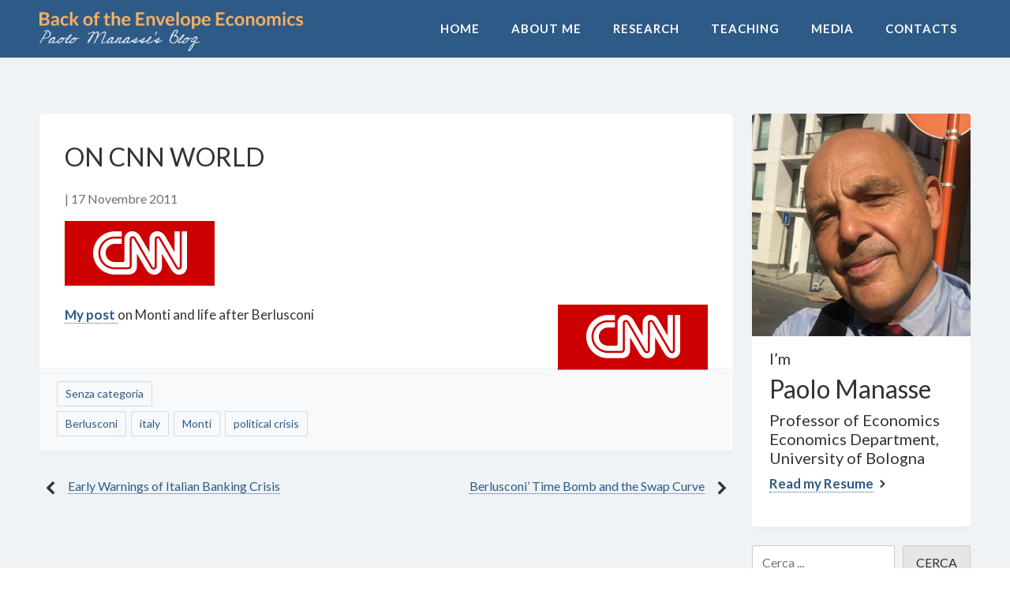

--- FILE ---
content_type: text/html; charset=UTF-8
request_url: https://www.paolomanasse.it/on-cnn-world/
body_size: 10739
content:
<!doctype html>
<html lang="it-IT">
<head>
	<meta charset="UTF-8">
	<meta name="viewport" content="width=device-width, initial-scale=1">
	<link rel="profile" href="https://gmpg.org/xfn/11">
	<meta name="theme-color" content="#2d5a86">
	
	<link rel="canonical" href="https://www.paolomanasse.it/on-cnn-world/" />
<meta property="og:title" content="Paolo Manasse" /><meta property="og:description" content="Back Of The Envelope Economics" /><meta name="og:image" content="https://www.paolomanasse.it/favicon/logo300.png" /><meta name="og:image:type" content="image/png" /><meta name="og:image:width" content="300" /><meta name="og:image:height" content="300" /><meta name="og:type" content="website" /><meta property="og:url" content="https://www.paolomanasse.it/on-cnn-world/" /><meta name="twitter:image" content="https://www.paolomanasse.it/favicon/logo300.png" /><meta name="twitter:title" content="Paolo Manasse" /><meta name="twitter:desciption" content="Back Of The Envelope Economics" /><meta name="description" content="Back Of The Envelope Economics" /><title>On CNN World &#8211; Paolo Manasse</title>
<meta name='robots' content='max-image-preview:large' />
<link rel='dns-prefetch' href='//cdn.jsdelivr.net' />
<link rel='dns-prefetch' href='//cdnjs.cloudflare.com' />
<link rel='dns-prefetch' href='//code.jquery.com' />
<link rel='dns-prefetch' href='//fonts.googleapis.com' />
<link rel='dns-prefetch' href='//use.fontawesome.com' />
<link href='https://fonts.googleapis.com' rel='preconnect' />
<link href='https://fonts.gstatic.com' crossorigin rel='preconnect' />
<link rel="alternate" type="application/rss+xml" title="Paolo Manasse &raquo; Feed" href="https://www.paolomanasse.it/feed/" />
<link rel="alternate" type="application/rss+xml" title="Paolo Manasse &raquo; Feed dei commenti" href="https://www.paolomanasse.it/comments/feed/" />
<link rel="alternate" title="oEmbed (JSON)" type="application/json+oembed" href="https://www.paolomanasse.it/wp-json/oembed/1.0/embed?url=https%3A%2F%2Fwww.paolomanasse.it%2Fon-cnn-world%2F" />
<link rel="alternate" title="oEmbed (XML)" type="text/xml+oembed" href="https://www.paolomanasse.it/wp-json/oembed/1.0/embed?url=https%3A%2F%2Fwww.paolomanasse.it%2Fon-cnn-world%2F&#038;format=xml" />
<link rel="preconnect" href="https://fonts.gstatic.com"><link rel="dns-prefetch" href="//fonts.googleapis.com"><link rel="dns-prefetch" href="//cdnjs.cloudflare.com"><link rel="dns-prefetch" href="//cdn.jsdelivr.net"><link rel="dns-prefetch" href="//use.fontawesome.com"><link rel="preload" href="https://www.paolomanasse.it/cnt/themes/pmtheme/style.css?ver=1674782146" as="style"><style id='wp-img-auto-sizes-contain-inline-css'>
img:is([sizes=auto i],[sizes^="auto," i]){contain-intrinsic-size:3000px 1500px}
/*# sourceURL=wp-img-auto-sizes-contain-inline-css */
</style>
<style id='wp-emoji-styles-inline-css'>

	img.wp-smiley, img.emoji {
		display: inline !important;
		border: none !important;
		box-shadow: none !important;
		height: 1em !important;
		width: 1em !important;
		margin: 0 0.07em !important;
		vertical-align: -0.1em !important;
		background: none !important;
		padding: 0 !important;
	}
/*# sourceURL=wp-emoji-styles-inline-css */
</style>
<style id='classic-theme-styles-inline-css'>
/*! This file is auto-generated */
.wp-block-button__link{color:#fff;background-color:#32373c;border-radius:9999px;box-shadow:none;text-decoration:none;padding:calc(.667em + 2px) calc(1.333em + 2px);font-size:1.125em}.wp-block-file__button{background:#32373c;color:#fff;text-decoration:none}
/*# sourceURL=/wp-includes/css/classic-themes.min.css */
</style>
<link rel='stylesheet' id='fonts-css' href='https://fonts.googleapis.com/css2?family=Open+Sans:ital,wght@0,400;0,700;1,400;1,700&#038;family=Lato:wght@300;400;700&#038;display=swap' media='all' />
<link rel='stylesheet' id='bootstrap-css' href='https://cdn.jsdelivr.net/npm/bootstrap@5.2.3/dist/css/bootstrap.min.css?ver=5.2.3' media='all' />
<link rel='stylesheet' id='style-css' href='https://www.paolomanasse.it/cnt/themes/pmtheme/style.css?ver=1674782146' media='' />
<link rel='stylesheet' id='animate-css' href='https://www.paolomanasse.it/cnt/themes/pmtheme/assets/animate.css/animate.min.css?ver=4.1.1' media='' />
<link rel='stylesheet' id='font-awesome-css' href='https://use.fontawesome.com/releases/v5.15.2/css/all.css?ver=5.15.2' media='' />
<link rel='stylesheet' id='ico-font-css' href='https://www.paolomanasse.it/cnt/themes/pmtheme/assets/icofont/icofont.min.css?ver=1.0.1' media='all' />
<link rel='stylesheet' id='slick-style-css' href='https://www.paolomanasse.it/cnt/themes/pmtheme/assets/slick-1.8.1/slick/slick.css?ver=1.8.1' media='all' />
<link rel='stylesheet' id='lightslider-css' href='https://www.paolomanasse.it/cnt/themes/pmtheme/assets/lightslider-dist/css/lightslider.min.css?ver=1.1.6' media='all' />
<link rel='stylesheet' id='lightbox2-css' href='https://www.paolomanasse.it/cnt/themes/pmtheme/assets/lightbox2-2.11.3/dist/css/lightbox.min.css?ver=2.11.3' media='all' />
<script src="https://code.jquery.com/jquery-3.5.1.min.js?ver=3.5.1" id="jquery-js"></script>
<script src="https://cdn.jsdelivr.net/npm/bootstrap@5.2.3/dist/js/bootstrap.min.js?ver=5.2.3" id="bootstrap-js"></script>
<script src="https://www.paolomanasse.it/cnt/themes/pmtheme/assets/slick-1.8.1/slick/slick.min.js?ver=1.8.1" id="slick-script-js"></script>
<script src="https://cdnjs.cloudflare.com/ajax/libs/lightslider/1.1.6/js/lightslider.min.js?ver=1.1.6" id="lightslider-js"></script>
<script src="https://www.paolomanasse.it/dev/wp-includes/js/jquery/jquery-migrate.min.js?ver=3.4.1" id="jquery-migrate-js"></script>
<link rel="https://api.w.org/" href="https://www.paolomanasse.it/wp-json/" /><link rel="alternate" title="JSON" type="application/json" href="https://www.paolomanasse.it/wp-json/wp/v2/posts/456" /><link rel="EditURI" type="application/rsd+xml" title="RSD" href="https://www.paolomanasse.it/dev/xmlrpc.php?rsd" />
<meta name="generator" content="WordPress 6.9" />
<link rel='shortlink' href='https://www.paolomanasse.it/?p=456' />
		<style type="text/css">
					.site-title,
			.site-description {
				position: absolute;
				clip: rect(1px, 1px, 1px, 1px);
				}
					</style>
		<link rel="icon" href="https://www.paolomanasse.it/cnt/uploads/2015/10/cropped-Paolo_Canada-32x32.jpg" sizes="32x32" />
<link rel="icon" href="https://www.paolomanasse.it/cnt/uploads/2015/10/cropped-Paolo_Canada-192x192.jpg" sizes="192x192" />
<link rel="apple-touch-icon" href="https://www.paolomanasse.it/cnt/uploads/2015/10/cropped-Paolo_Canada-180x180.jpg" />
<meta name="msapplication-TileImage" content="https://www.paolomanasse.it/cnt/uploads/2015/10/cropped-Paolo_Canada-270x270.jpg" />
	
	
<style id='wp-block-archives-inline-css'>
.wp-block-archives{box-sizing:border-box}.wp-block-archives-dropdown label{display:block}
/*# sourceURL=https://www.paolomanasse.it/dev/wp-includes/blocks/archives/style.min.css */
</style>
<style id='wp-block-heading-inline-css'>
h1:where(.wp-block-heading).has-background,h2:where(.wp-block-heading).has-background,h3:where(.wp-block-heading).has-background,h4:where(.wp-block-heading).has-background,h5:where(.wp-block-heading).has-background,h6:where(.wp-block-heading).has-background{padding:1.25em 2.375em}h1.has-text-align-left[style*=writing-mode]:where([style*=vertical-lr]),h1.has-text-align-right[style*=writing-mode]:where([style*=vertical-rl]),h2.has-text-align-left[style*=writing-mode]:where([style*=vertical-lr]),h2.has-text-align-right[style*=writing-mode]:where([style*=vertical-rl]),h3.has-text-align-left[style*=writing-mode]:where([style*=vertical-lr]),h3.has-text-align-right[style*=writing-mode]:where([style*=vertical-rl]),h4.has-text-align-left[style*=writing-mode]:where([style*=vertical-lr]),h4.has-text-align-right[style*=writing-mode]:where([style*=vertical-rl]),h5.has-text-align-left[style*=writing-mode]:where([style*=vertical-lr]),h5.has-text-align-right[style*=writing-mode]:where([style*=vertical-rl]),h6.has-text-align-left[style*=writing-mode]:where([style*=vertical-lr]),h6.has-text-align-right[style*=writing-mode]:where([style*=vertical-rl]){rotate:180deg}
/*# sourceURL=https://www.paolomanasse.it/dev/wp-includes/blocks/heading/style.min.css */
</style>
<style id='wp-block-latest-posts-inline-css'>
.wp-block-latest-posts{box-sizing:border-box}.wp-block-latest-posts.alignleft{margin-right:2em}.wp-block-latest-posts.alignright{margin-left:2em}.wp-block-latest-posts.wp-block-latest-posts__list{list-style:none}.wp-block-latest-posts.wp-block-latest-posts__list li{clear:both;overflow-wrap:break-word}.wp-block-latest-posts.is-grid{display:flex;flex-wrap:wrap}.wp-block-latest-posts.is-grid li{margin:0 1.25em 1.25em 0;width:100%}@media (min-width:600px){.wp-block-latest-posts.columns-2 li{width:calc(50% - .625em)}.wp-block-latest-posts.columns-2 li:nth-child(2n){margin-right:0}.wp-block-latest-posts.columns-3 li{width:calc(33.33333% - .83333em)}.wp-block-latest-posts.columns-3 li:nth-child(3n){margin-right:0}.wp-block-latest-posts.columns-4 li{width:calc(25% - .9375em)}.wp-block-latest-posts.columns-4 li:nth-child(4n){margin-right:0}.wp-block-latest-posts.columns-5 li{width:calc(20% - 1em)}.wp-block-latest-posts.columns-5 li:nth-child(5n){margin-right:0}.wp-block-latest-posts.columns-6 li{width:calc(16.66667% - 1.04167em)}.wp-block-latest-posts.columns-6 li:nth-child(6n){margin-right:0}}:root :where(.wp-block-latest-posts.is-grid){padding:0}:root :where(.wp-block-latest-posts.wp-block-latest-posts__list){padding-left:0}.wp-block-latest-posts__post-author,.wp-block-latest-posts__post-date{display:block;font-size:.8125em}.wp-block-latest-posts__post-excerpt,.wp-block-latest-posts__post-full-content{margin-bottom:1em;margin-top:.5em}.wp-block-latest-posts__featured-image a{display:inline-block}.wp-block-latest-posts__featured-image img{height:auto;max-width:100%;width:auto}.wp-block-latest-posts__featured-image.alignleft{float:left;margin-right:1em}.wp-block-latest-posts__featured-image.alignright{float:right;margin-left:1em}.wp-block-latest-posts__featured-image.aligncenter{margin-bottom:1em;text-align:center}
/*# sourceURL=https://www.paolomanasse.it/dev/wp-includes/blocks/latest-posts/style.min.css */
</style>
<style id='wp-block-search-inline-css'>
.wp-block-search__button{margin-left:10px;word-break:normal}.wp-block-search__button.has-icon{line-height:0}.wp-block-search__button svg{height:1.25em;min-height:24px;min-width:24px;width:1.25em;fill:currentColor;vertical-align:text-bottom}:where(.wp-block-search__button){border:1px solid #ccc;padding:6px 10px}.wp-block-search__inside-wrapper{display:flex;flex:auto;flex-wrap:nowrap;max-width:100%}.wp-block-search__label{width:100%}.wp-block-search.wp-block-search__button-only .wp-block-search__button{box-sizing:border-box;display:flex;flex-shrink:0;justify-content:center;margin-left:0;max-width:100%}.wp-block-search.wp-block-search__button-only .wp-block-search__inside-wrapper{min-width:0!important;transition-property:width}.wp-block-search.wp-block-search__button-only .wp-block-search__input{flex-basis:100%;transition-duration:.3s}.wp-block-search.wp-block-search__button-only.wp-block-search__searchfield-hidden,.wp-block-search.wp-block-search__button-only.wp-block-search__searchfield-hidden .wp-block-search__inside-wrapper{overflow:hidden}.wp-block-search.wp-block-search__button-only.wp-block-search__searchfield-hidden .wp-block-search__input{border-left-width:0!important;border-right-width:0!important;flex-basis:0;flex-grow:0;margin:0;min-width:0!important;padding-left:0!important;padding-right:0!important;width:0!important}:where(.wp-block-search__input){appearance:none;border:1px solid #949494;flex-grow:1;font-family:inherit;font-size:inherit;font-style:inherit;font-weight:inherit;letter-spacing:inherit;line-height:inherit;margin-left:0;margin-right:0;min-width:3rem;padding:8px;text-decoration:unset!important;text-transform:inherit}:where(.wp-block-search__button-inside .wp-block-search__inside-wrapper){background-color:#fff;border:1px solid #949494;box-sizing:border-box;padding:4px}:where(.wp-block-search__button-inside .wp-block-search__inside-wrapper) .wp-block-search__input{border:none;border-radius:0;padding:0 4px}:where(.wp-block-search__button-inside .wp-block-search__inside-wrapper) .wp-block-search__input:focus{outline:none}:where(.wp-block-search__button-inside .wp-block-search__inside-wrapper) :where(.wp-block-search__button){padding:4px 8px}.wp-block-search.aligncenter .wp-block-search__inside-wrapper{margin:auto}.wp-block[data-align=right] .wp-block-search.wp-block-search__button-only .wp-block-search__inside-wrapper{float:right}
/*# sourceURL=https://www.paolomanasse.it/dev/wp-includes/blocks/search/style.min.css */
</style>
<style id='wp-block-group-inline-css'>
.wp-block-group{box-sizing:border-box}:where(.wp-block-group.wp-block-group-is-layout-constrained){position:relative}
/*# sourceURL=https://www.paolomanasse.it/dev/wp-includes/blocks/group/style.min.css */
</style>
<style id='global-styles-inline-css'>
:root{--wp--preset--aspect-ratio--square: 1;--wp--preset--aspect-ratio--4-3: 4/3;--wp--preset--aspect-ratio--3-4: 3/4;--wp--preset--aspect-ratio--3-2: 3/2;--wp--preset--aspect-ratio--2-3: 2/3;--wp--preset--aspect-ratio--16-9: 16/9;--wp--preset--aspect-ratio--9-16: 9/16;--wp--preset--color--black: #000000;--wp--preset--color--cyan-bluish-gray: #abb8c3;--wp--preset--color--white: #ffffff;--wp--preset--color--pale-pink: #f78da7;--wp--preset--color--vivid-red: #cf2e2e;--wp--preset--color--luminous-vivid-orange: #ff6900;--wp--preset--color--luminous-vivid-amber: #fcb900;--wp--preset--color--light-green-cyan: #7bdcb5;--wp--preset--color--vivid-green-cyan: #00d084;--wp--preset--color--pale-cyan-blue: #8ed1fc;--wp--preset--color--vivid-cyan-blue: #0693e3;--wp--preset--color--vivid-purple: #9b51e0;--wp--preset--gradient--vivid-cyan-blue-to-vivid-purple: linear-gradient(135deg,rgb(6,147,227) 0%,rgb(155,81,224) 100%);--wp--preset--gradient--light-green-cyan-to-vivid-green-cyan: linear-gradient(135deg,rgb(122,220,180) 0%,rgb(0,208,130) 100%);--wp--preset--gradient--luminous-vivid-amber-to-luminous-vivid-orange: linear-gradient(135deg,rgb(252,185,0) 0%,rgb(255,105,0) 100%);--wp--preset--gradient--luminous-vivid-orange-to-vivid-red: linear-gradient(135deg,rgb(255,105,0) 0%,rgb(207,46,46) 100%);--wp--preset--gradient--very-light-gray-to-cyan-bluish-gray: linear-gradient(135deg,rgb(238,238,238) 0%,rgb(169,184,195) 100%);--wp--preset--gradient--cool-to-warm-spectrum: linear-gradient(135deg,rgb(74,234,220) 0%,rgb(151,120,209) 20%,rgb(207,42,186) 40%,rgb(238,44,130) 60%,rgb(251,105,98) 80%,rgb(254,248,76) 100%);--wp--preset--gradient--blush-light-purple: linear-gradient(135deg,rgb(255,206,236) 0%,rgb(152,150,240) 100%);--wp--preset--gradient--blush-bordeaux: linear-gradient(135deg,rgb(254,205,165) 0%,rgb(254,45,45) 50%,rgb(107,0,62) 100%);--wp--preset--gradient--luminous-dusk: linear-gradient(135deg,rgb(255,203,112) 0%,rgb(199,81,192) 50%,rgb(65,88,208) 100%);--wp--preset--gradient--pale-ocean: linear-gradient(135deg,rgb(255,245,203) 0%,rgb(182,227,212) 50%,rgb(51,167,181) 100%);--wp--preset--gradient--electric-grass: linear-gradient(135deg,rgb(202,248,128) 0%,rgb(113,206,126) 100%);--wp--preset--gradient--midnight: linear-gradient(135deg,rgb(2,3,129) 0%,rgb(40,116,252) 100%);--wp--preset--font-size--small: 13px;--wp--preset--font-size--medium: 20px;--wp--preset--font-size--large: 36px;--wp--preset--font-size--x-large: 42px;--wp--preset--spacing--20: 0.44rem;--wp--preset--spacing--30: 0.67rem;--wp--preset--spacing--40: 1rem;--wp--preset--spacing--50: 1.5rem;--wp--preset--spacing--60: 2.25rem;--wp--preset--spacing--70: 3.38rem;--wp--preset--spacing--80: 5.06rem;--wp--preset--shadow--natural: 6px 6px 9px rgba(0, 0, 0, 0.2);--wp--preset--shadow--deep: 12px 12px 50px rgba(0, 0, 0, 0.4);--wp--preset--shadow--sharp: 6px 6px 0px rgba(0, 0, 0, 0.2);--wp--preset--shadow--outlined: 6px 6px 0px -3px rgb(255, 255, 255), 6px 6px rgb(0, 0, 0);--wp--preset--shadow--crisp: 6px 6px 0px rgb(0, 0, 0);}:where(.is-layout-flex){gap: 0.5em;}:where(.is-layout-grid){gap: 0.5em;}body .is-layout-flex{display: flex;}.is-layout-flex{flex-wrap: wrap;align-items: center;}.is-layout-flex > :is(*, div){margin: 0;}body .is-layout-grid{display: grid;}.is-layout-grid > :is(*, div){margin: 0;}:where(.wp-block-columns.is-layout-flex){gap: 2em;}:where(.wp-block-columns.is-layout-grid){gap: 2em;}:where(.wp-block-post-template.is-layout-flex){gap: 1.25em;}:where(.wp-block-post-template.is-layout-grid){gap: 1.25em;}.has-black-color{color: var(--wp--preset--color--black) !important;}.has-cyan-bluish-gray-color{color: var(--wp--preset--color--cyan-bluish-gray) !important;}.has-white-color{color: var(--wp--preset--color--white) !important;}.has-pale-pink-color{color: var(--wp--preset--color--pale-pink) !important;}.has-vivid-red-color{color: var(--wp--preset--color--vivid-red) !important;}.has-luminous-vivid-orange-color{color: var(--wp--preset--color--luminous-vivid-orange) !important;}.has-luminous-vivid-amber-color{color: var(--wp--preset--color--luminous-vivid-amber) !important;}.has-light-green-cyan-color{color: var(--wp--preset--color--light-green-cyan) !important;}.has-vivid-green-cyan-color{color: var(--wp--preset--color--vivid-green-cyan) !important;}.has-pale-cyan-blue-color{color: var(--wp--preset--color--pale-cyan-blue) !important;}.has-vivid-cyan-blue-color{color: var(--wp--preset--color--vivid-cyan-blue) !important;}.has-vivid-purple-color{color: var(--wp--preset--color--vivid-purple) !important;}.has-black-background-color{background-color: var(--wp--preset--color--black) !important;}.has-cyan-bluish-gray-background-color{background-color: var(--wp--preset--color--cyan-bluish-gray) !important;}.has-white-background-color{background-color: var(--wp--preset--color--white) !important;}.has-pale-pink-background-color{background-color: var(--wp--preset--color--pale-pink) !important;}.has-vivid-red-background-color{background-color: var(--wp--preset--color--vivid-red) !important;}.has-luminous-vivid-orange-background-color{background-color: var(--wp--preset--color--luminous-vivid-orange) !important;}.has-luminous-vivid-amber-background-color{background-color: var(--wp--preset--color--luminous-vivid-amber) !important;}.has-light-green-cyan-background-color{background-color: var(--wp--preset--color--light-green-cyan) !important;}.has-vivid-green-cyan-background-color{background-color: var(--wp--preset--color--vivid-green-cyan) !important;}.has-pale-cyan-blue-background-color{background-color: var(--wp--preset--color--pale-cyan-blue) !important;}.has-vivid-cyan-blue-background-color{background-color: var(--wp--preset--color--vivid-cyan-blue) !important;}.has-vivid-purple-background-color{background-color: var(--wp--preset--color--vivid-purple) !important;}.has-black-border-color{border-color: var(--wp--preset--color--black) !important;}.has-cyan-bluish-gray-border-color{border-color: var(--wp--preset--color--cyan-bluish-gray) !important;}.has-white-border-color{border-color: var(--wp--preset--color--white) !important;}.has-pale-pink-border-color{border-color: var(--wp--preset--color--pale-pink) !important;}.has-vivid-red-border-color{border-color: var(--wp--preset--color--vivid-red) !important;}.has-luminous-vivid-orange-border-color{border-color: var(--wp--preset--color--luminous-vivid-orange) !important;}.has-luminous-vivid-amber-border-color{border-color: var(--wp--preset--color--luminous-vivid-amber) !important;}.has-light-green-cyan-border-color{border-color: var(--wp--preset--color--light-green-cyan) !important;}.has-vivid-green-cyan-border-color{border-color: var(--wp--preset--color--vivid-green-cyan) !important;}.has-pale-cyan-blue-border-color{border-color: var(--wp--preset--color--pale-cyan-blue) !important;}.has-vivid-cyan-blue-border-color{border-color: var(--wp--preset--color--vivid-cyan-blue) !important;}.has-vivid-purple-border-color{border-color: var(--wp--preset--color--vivid-purple) !important;}.has-vivid-cyan-blue-to-vivid-purple-gradient-background{background: var(--wp--preset--gradient--vivid-cyan-blue-to-vivid-purple) !important;}.has-light-green-cyan-to-vivid-green-cyan-gradient-background{background: var(--wp--preset--gradient--light-green-cyan-to-vivid-green-cyan) !important;}.has-luminous-vivid-amber-to-luminous-vivid-orange-gradient-background{background: var(--wp--preset--gradient--luminous-vivid-amber-to-luminous-vivid-orange) !important;}.has-luminous-vivid-orange-to-vivid-red-gradient-background{background: var(--wp--preset--gradient--luminous-vivid-orange-to-vivid-red) !important;}.has-very-light-gray-to-cyan-bluish-gray-gradient-background{background: var(--wp--preset--gradient--very-light-gray-to-cyan-bluish-gray) !important;}.has-cool-to-warm-spectrum-gradient-background{background: var(--wp--preset--gradient--cool-to-warm-spectrum) !important;}.has-blush-light-purple-gradient-background{background: var(--wp--preset--gradient--blush-light-purple) !important;}.has-blush-bordeaux-gradient-background{background: var(--wp--preset--gradient--blush-bordeaux) !important;}.has-luminous-dusk-gradient-background{background: var(--wp--preset--gradient--luminous-dusk) !important;}.has-pale-ocean-gradient-background{background: var(--wp--preset--gradient--pale-ocean) !important;}.has-electric-grass-gradient-background{background: var(--wp--preset--gradient--electric-grass) !important;}.has-midnight-gradient-background{background: var(--wp--preset--gradient--midnight) !important;}.has-small-font-size{font-size: var(--wp--preset--font-size--small) !important;}.has-medium-font-size{font-size: var(--wp--preset--font-size--medium) !important;}.has-large-font-size{font-size: var(--wp--preset--font-size--large) !important;}.has-x-large-font-size{font-size: var(--wp--preset--font-size--x-large) !important;}
/*# sourceURL=global-styles-inline-css */
</style>
</head>

<body class="wp-singular post-template-default single single-post postid-456 single-format-standard wp-custom-logo wp-theme-pmtheme">
<div id="page" class="site">
	<a class="skip-link screen-reader-text" href="#primary">Skip to content</a>

	<header id="masthead" class="site-header">
		<div class="container-fluid">	
			<div class="site-branding fl-l">
				<a href="https://www.paolomanasse.it/" class="custom-logo-link" rel="home"><img width="2000" height="300" src="https://www.paolomanasse.it/cnt/uploads/2023/01/logo2w.png" class="custom-logo" alt="Paolo Manasse" decoding="async" fetchpriority="high" srcset="https://www.paolomanasse.it/cnt/uploads/2023/01/logo2w.png 2000w, https://www.paolomanasse.it/cnt/uploads/2023/01/logo2w-300x45.png 300w, https://www.paolomanasse.it/cnt/uploads/2023/01/logo2w-1024x154.png 1024w, https://www.paolomanasse.it/cnt/uploads/2023/01/logo2w-768x115.png 768w, https://www.paolomanasse.it/cnt/uploads/2023/01/logo2w-1536x230.png 1536w, https://www.paolomanasse.it/cnt/uploads/2023/01/logo2w-600x90.png 600w" sizes="(max-width: 2000px) 100vw, 2000px" /></a>					<div class="site-description">Back Of The Envelope Economics</div>
							</div><!-- .site-branding -->

			<nav id="site-navigation" class="main-navigation ff-head tt-u">
				<button class="menu-toggle" aria-controls="primary-menu" aria-expanded="false"><span></span></button>
				<div class="menu-main-menu-container"><ul id="primary-menu" class="menu"><li id="menu-item-4260" class="menu-item menu-item-type-custom menu-item-object-custom menu-item-4260"><a href="/">Home</a></li>
<li id="menu-item-4241" class="menu-item menu-item-type-post_type menu-item-object-page menu-item-4241"><a href="https://www.paolomanasse.it/about-me/">About Me</a></li>
<li id="menu-item-4243" class="menu-item menu-item-type-post_type menu-item-object-page menu-item-4243"><a href="https://www.paolomanasse.it/research/">Research</a></li>
<li id="menu-item-4239" class="menu-item menu-item-type-post_type menu-item-object-page menu-item-4239"><a href="https://www.paolomanasse.it/teaching/">Teaching</a></li>
<li id="menu-item-4242" class="menu-item menu-item-type-post_type menu-item-object-page menu-item-4242"><a href="https://www.paolomanasse.it/other-stuff/">Media</a></li>
<li id="menu-item-4240" class="menu-item menu-item-type-post_type menu-item-object-page menu-item-4240"><a href="https://www.paolomanasse.it/contact/">Contacts</a></li>
</ul></div>			</nav><!-- #site-navigation -->
		</div>
	</header><!-- #masthead -->
	
	<div id="page-cnt">
<div class="container-fluid pt-9r pb-3r">
	<div class="row">
	
		<main id="primary" class="site-main col-md-9">
		
			<article id="post-456" class="mb-4 post-456 post type-post status-publish format-standard has-post-thumbnail hentry category-senza-categoria tag-berlusconi tag-italy tag-monti tag-political-crisis">
	<div class="single-post-read">
	
		<div class="inner">
			<header class="entry-header">
				<h1 class="entry-title">On CNN World</h1>					<div class="entry-meta">
						<span class="byline"> </span>						|
						<span class="posted-on"><time class="entry-date published" datetime="2011-11-17T21:27:00+01:00">17 Novembre 2011</time><time class="updated" datetime="2016-04-22T19:02:39+02:00">22 Aprile 2016</time></span>					</div><!-- .entry-meta -->
							</header><!-- .entry-header -->

			
			<div class="post-thumbnail">
				<img width="190" height="82" src="https://www.paolomanasse.it/cnt/uploads/2011/11/hdr-globe-central.gif" class="attachment-post-thumbnail size-post-thumbnail wp-post-image" alt="" decoding="async" />			</div><!-- .post-thumbnail -->

		
			<div class="entry-content">
				<div class="separator" style="clear: both; text-align: center;">
<a href="http://i.cdn.turner.com/cnn/.element/img/3.0/global/header/intl/hdr-globe-central.gif" imageanchor="1" style="clear: right; float: right; margin-bottom: 1em; margin-left: 1em;"><img decoding="async" border="0" src="http://i.cdn.turner.com/cnn/.element/img/3.0/global/header/intl/hdr-globe-central.gif" /></a></div>
<p><a href="http://globalpublicsquare.blogs.cnn.com/2011/11/16/can-mario-monti-rescue-italy/">My post </a>on Monti and life after Berlusconi</p>
						
			</div><!-- .entry-content -->

		</div>
		
		<footer class="entry-footer">	
		
			<span class="cat-links"><a href="https://www.paolomanasse.it/category/senza-categoria/" rel="category tag">Senza categoria</a></span><span class="tags-links"><a href="https://www.paolomanasse.it/tag/berlusconi/" rel="tag">Berlusconi</a> <a href="https://www.paolomanasse.it/tag/italy/" rel="tag">italy</a> <a href="https://www.paolomanasse.it/tag/monti/" rel="tag">Monti</a> <a href="https://www.paolomanasse.it/tag/political-crisis/" rel="tag">political crisis</a></span>
		</footer><!-- .entry-footer -->		
	</div>
</article><!-- #post-456 -->

	<nav class="navigation post-navigation" aria-label="Articoli">
		<h2 class="screen-reader-text">Navigazione articoli</h2>
		<div class="nav-links"><div class="nav-previous"><a href="https://www.paolomanasse.it/early-warnings-of-italian-banking/" rel="prev"><span class="nav-subtitle">Previous:</span> <span class="nav-title">Early Warnings of Italian Banking Crisis</span></a></div><div class="nav-next"><a href="https://www.paolomanasse.it/berlusconi-time-bomb-and-swap-curve/" rel="next"><span class="nav-subtitle">Next:</span> <span class="nav-title">Berlusconi&#8217; Time Bomb and the Swap Curve</span></a></div></div>
	</nav>		</main><!-- #main -->

		
		<div class="site-side col-md-3">
		
			
<aside id="secondary" class="widget-area">

	<article id="post-49" class="mb-4 post-49 page type-page status-publish has-post-thumbnail hentry">
	<div class="single-post-excerpt">
	
		
			<div class="post-thumbnail">
				<img width="590" height="600" src="https://www.paolomanasse.it/cnt/uploads/2020/02/2018-09-18-15.09.13_bRUXELLES.jpg" class="attachment-post-thumbnail size-post-thumbnail wp-post-image" alt="" decoding="async" loading="lazy" srcset="https://www.paolomanasse.it/cnt/uploads/2020/02/2018-09-18-15.09.13_bRUXELLES.jpg 1731w, https://www.paolomanasse.it/cnt/uploads/2020/02/2018-09-18-15.09.13_bRUXELLES-295x300.jpg 295w, https://www.paolomanasse.it/cnt/uploads/2020/02/2018-09-18-15.09.13_bRUXELLES-1007x1024.jpg 1007w, https://www.paolomanasse.it/cnt/uploads/2020/02/2018-09-18-15.09.13_bRUXELLES-768x781.jpg 768w, https://www.paolomanasse.it/cnt/uploads/2020/02/2018-09-18-15.09.13_bRUXELLES-1511x1536.jpg 1511w, https://www.paolomanasse.it/cnt/uploads/2020/02/2018-09-18-15.09.13_bRUXELLES-1080x1098.jpg 1080w" sizes="auto, (max-width: 590px) 100vw, 590px" />			</div><!-- .post-thumbnail -->

				
		<div class="inner">
			<header class="entry-header">
							</header><!-- .entry-header -->



			<div class="entry-content">
				<h5>I&#8217;m</h5>
<h2>Paolo Manasse</h2>
<h5>Professor of Economics<br />
Economics Department, University of Bologna</h5>
<p><a href="https://www.dropbox.com/scl/fi/ckie8rafqdu0hh4e0e8pt/curreng_2024.pdf?rlkey=3x7qzzguvovu7d7q8uilb4ldl&amp;dl=0">Read my Resume</a> <i class="icofont-simple-right"></i></p>
			</div><!-- .entry-content -->


		</div>
	</div>
</article><!-- #post-49 -->
	
	<section id="block-2" class="widget widget_block widget_search"><form role="search" method="get" action="https://www.paolomanasse.it/" class="wp-block-search__button-outside wp-block-search__text-button wp-block-search"    ><label class="wp-block-search__label" for="wp-block-search__input-1" >Cerca</label><div class="wp-block-search__inside-wrapper" ><input class="wp-block-search__input" id="wp-block-search__input-1" placeholder="Cerca ..." value="" type="search" name="s" required /><button aria-label="CERCA" class="wp-block-search__button wp-element-button" type="submit" >CERCA</button></div></form></section><section id="block-3" class="widget widget_block">
<div class="wp-block-group"><div class="wp-block-group__inner-container is-layout-flow wp-block-group-is-layout-flow">
<h4 class="wp-block-heading">Articoli recenti</h4>


<ul class="wp-block-latest-posts__list wp-block-latest-posts"><li><a class="wp-block-latest-posts__post-title" href="https://www.paolomanasse.it/intervista-a-cnbc-sulla-bce/">Intervista a CNBC sulla BCE</a></li>
<li><a class="wp-block-latest-posts__post-title" href="https://www.paolomanasse.it/fed-e-bce-tassi-indipendenza-ed-economie-traballanti/">Fed e Bce: tassi, indipendenza ed economie traballanti</a></li>
<li><a class="wp-block-latest-posts__post-title" href="https://www.paolomanasse.it/the-economics-of-obituaries/">The Economics of Obituaries</a></li>
<li><a class="wp-block-latest-posts__post-title" href="https://www.paolomanasse.it/il-bandolo-come-finira-sui-dazi-cosa-puo-fare-leuropa-cosa-vuole-davvero-trump/">Il Bandolo &#8211; Come finirà sui dazi? Cosa può fare l&#8217;Europa? Cosa vuole davvero Trump?</a></li>
<li><a class="wp-block-latest-posts__post-title" href="https://www.paolomanasse.it/dazi-trump-intervista-a-skytv/">Dazi &#038; Trump: Intervista a Sky TV</a></li>
</ul></div></div>
</section><section id="block-5" class="widget widget_block">
<div class="wp-block-group"><div class="wp-block-group__inner-container is-layout-flow wp-block-group-is-layout-flow"><div class="wp-block-archives-dropdown wp-block-archives"><label for="wp-block-archives-2" class="wp-block-archives__label">Archivi</label>
		<select id="wp-block-archives-2" name="archive-dropdown">
		<option value="">Seleziona il mese</option>	<option value='https://www.paolomanasse.it/2025/09/'> Settembre 2025 &nbsp;(2)</option>
	<option value='https://www.paolomanasse.it/2025/08/'> Agosto 2025 &nbsp;(1)</option>
	<option value='https://www.paolomanasse.it/2025/07/'> Luglio 2025 &nbsp;(1)</option>
	<option value='https://www.paolomanasse.it/2025/05/'> Maggio 2025 &nbsp;(1)</option>
	<option value='https://www.paolomanasse.it/2025/04/'> Aprile 2025 &nbsp;(2)</option>
	<option value='https://www.paolomanasse.it/2024/11/'> Novembre 2024 &nbsp;(1)</option>
	<option value='https://www.paolomanasse.it/2024/10/'> Ottobre 2024 &nbsp;(1)</option>
	<option value='https://www.paolomanasse.it/2024/09/'> Settembre 2024 &nbsp;(1)</option>
	<option value='https://www.paolomanasse.it/2024/06/'> Giugno 2024 &nbsp;(3)</option>
	<option value='https://www.paolomanasse.it/2024/02/'> Febbraio 2024 &nbsp;(2)</option>
	<option value='https://www.paolomanasse.it/2023/06/'> Giugno 2023 &nbsp;(1)</option>
	<option value='https://www.paolomanasse.it/2023/05/'> Maggio 2023 &nbsp;(1)</option>
	<option value='https://www.paolomanasse.it/2023/04/'> Aprile 2023 &nbsp;(1)</option>
	<option value='https://www.paolomanasse.it/2023/03/'> Marzo 2023 &nbsp;(2)</option>
	<option value='https://www.paolomanasse.it/2023/02/'> Febbraio 2023 &nbsp;(1)</option>
	<option value='https://www.paolomanasse.it/2023/01/'> Gennaio 2023 &nbsp;(4)</option>
	<option value='https://www.paolomanasse.it/2022/10/'> Ottobre 2022 &nbsp;(1)</option>
	<option value='https://www.paolomanasse.it/2022/09/'> Settembre 2022 &nbsp;(1)</option>
	<option value='https://www.paolomanasse.it/2022/07/'> Luglio 2022 &nbsp;(1)</option>
	<option value='https://www.paolomanasse.it/2022/06/'> Giugno 2022 &nbsp;(1)</option>
	<option value='https://www.paolomanasse.it/2022/03/'> Marzo 2022 &nbsp;(1)</option>
	<option value='https://www.paolomanasse.it/2021/10/'> Ottobre 2021 &nbsp;(2)</option>
	<option value='https://www.paolomanasse.it/2021/09/'> Settembre 2021 &nbsp;(1)</option>
	<option value='https://www.paolomanasse.it/2020/10/'> Ottobre 2020 &nbsp;(1)</option>
	<option value='https://www.paolomanasse.it/2020/09/'> Settembre 2020 &nbsp;(1)</option>
	<option value='https://www.paolomanasse.it/2020/04/'> Aprile 2020 &nbsp;(1)</option>
	<option value='https://www.paolomanasse.it/2020/03/'> Marzo 2020 &nbsp;(3)</option>
	<option value='https://www.paolomanasse.it/2020/02/'> Febbraio 2020 &nbsp;(2)</option>
	<option value='https://www.paolomanasse.it/2019/12/'> Dicembre 2019 &nbsp;(1)</option>
	<option value='https://www.paolomanasse.it/2019/11/'> Novembre 2019 &nbsp;(3)</option>
	<option value='https://www.paolomanasse.it/2019/10/'> Ottobre 2019 &nbsp;(1)</option>
	<option value='https://www.paolomanasse.it/2019/09/'> Settembre 2019 &nbsp;(1)</option>
	<option value='https://www.paolomanasse.it/2019/08/'> Agosto 2019 &nbsp;(2)</option>
	<option value='https://www.paolomanasse.it/2019/05/'> Maggio 2019 &nbsp;(1)</option>
	<option value='https://www.paolomanasse.it/2019/04/'> Aprile 2019 &nbsp;(2)</option>
	<option value='https://www.paolomanasse.it/2019/03/'> Marzo 2019 &nbsp;(1)</option>
	<option value='https://www.paolomanasse.it/2019/02/'> Febbraio 2019 &nbsp;(3)</option>
	<option value='https://www.paolomanasse.it/2019/01/'> Gennaio 2019 &nbsp;(1)</option>
	<option value='https://www.paolomanasse.it/2018/11/'> Novembre 2018 &nbsp;(2)</option>
	<option value='https://www.paolomanasse.it/2018/10/'> Ottobre 2018 &nbsp;(4)</option>
	<option value='https://www.paolomanasse.it/2018/09/'> Settembre 2018 &nbsp;(3)</option>
	<option value='https://www.paolomanasse.it/2018/06/'> Giugno 2018 &nbsp;(6)</option>
	<option value='https://www.paolomanasse.it/2018/05/'> Maggio 2018 &nbsp;(8)</option>
	<option value='https://www.paolomanasse.it/2018/04/'> Aprile 2018 &nbsp;(1)</option>
	<option value='https://www.paolomanasse.it/2018/03/'> Marzo 2018 &nbsp;(4)</option>
	<option value='https://www.paolomanasse.it/2018/02/'> Febbraio 2018 &nbsp;(7)</option>
	<option value='https://www.paolomanasse.it/2018/01/'> Gennaio 2018 &nbsp;(1)</option>
	<option value='https://www.paolomanasse.it/2017/12/'> Dicembre 2017 &nbsp;(1)</option>
	<option value='https://www.paolomanasse.it/2017/11/'> Novembre 2017 &nbsp;(1)</option>
	<option value='https://www.paolomanasse.it/2017/10/'> Ottobre 2017 &nbsp;(2)</option>
	<option value='https://www.paolomanasse.it/2017/07/'> Luglio 2017 &nbsp;(1)</option>
	<option value='https://www.paolomanasse.it/2017/06/'> Giugno 2017 &nbsp;(2)</option>
	<option value='https://www.paolomanasse.it/2017/05/'> Maggio 2017 &nbsp;(1)</option>
	<option value='https://www.paolomanasse.it/2017/04/'> Aprile 2017 &nbsp;(2)</option>
	<option value='https://www.paolomanasse.it/2017/03/'> Marzo 2017 &nbsp;(5)</option>
	<option value='https://www.paolomanasse.it/2017/02/'> Febbraio 2017 &nbsp;(5)</option>
	<option value='https://www.paolomanasse.it/2017/01/'> Gennaio 2017 &nbsp;(2)</option>
	<option value='https://www.paolomanasse.it/2016/12/'> Dicembre 2016 &nbsp;(3)</option>
	<option value='https://www.paolomanasse.it/2016/11/'> Novembre 2016 &nbsp;(5)</option>
	<option value='https://www.paolomanasse.it/2016/10/'> Ottobre 2016 &nbsp;(3)</option>
	<option value='https://www.paolomanasse.it/2016/09/'> Settembre 2016 &nbsp;(1)</option>
	<option value='https://www.paolomanasse.it/2016/06/'> Giugno 2016 &nbsp;(12)</option>
	<option value='https://www.paolomanasse.it/2016/05/'> Maggio 2016 &nbsp;(14)</option>
	<option value='https://www.paolomanasse.it/2016/04/'> Aprile 2016 &nbsp;(2)</option>
	<option value='https://www.paolomanasse.it/2016/03/'> Marzo 2016 &nbsp;(1)</option>
	<option value='https://www.paolomanasse.it/2015/12/'> Dicembre 2015 &nbsp;(2)</option>
	<option value='https://www.paolomanasse.it/2015/11/'> Novembre 2015 &nbsp;(1)</option>
	<option value='https://www.paolomanasse.it/2015/10/'> Ottobre 2015 &nbsp;(2)</option>
	<option value='https://www.paolomanasse.it/2015/08/'> Agosto 2015 &nbsp;(1)</option>
	<option value='https://www.paolomanasse.it/2015/07/'> Luglio 2015 &nbsp;(6)</option>
	<option value='https://www.paolomanasse.it/2015/06/'> Giugno 2015 &nbsp;(7)</option>
	<option value='https://www.paolomanasse.it/2015/03/'> Marzo 2015 &nbsp;(3)</option>
	<option value='https://www.paolomanasse.it/2015/02/'> Febbraio 2015 &nbsp;(4)</option>
	<option value='https://www.paolomanasse.it/2015/01/'> Gennaio 2015 &nbsp;(3)</option>
	<option value='https://www.paolomanasse.it/2014/12/'> Dicembre 2014 &nbsp;(2)</option>
	<option value='https://www.paolomanasse.it/2014/11/'> Novembre 2014 &nbsp;(1)</option>
	<option value='https://www.paolomanasse.it/2014/10/'> Ottobre 2014 &nbsp;(3)</option>
	<option value='https://www.paolomanasse.it/2014/09/'> Settembre 2014 &nbsp;(4)</option>
	<option value='https://www.paolomanasse.it/2014/08/'> Agosto 2014 &nbsp;(6)</option>
	<option value='https://www.paolomanasse.it/2014/07/'> Luglio 2014 &nbsp;(5)</option>
	<option value='https://www.paolomanasse.it/2014/06/'> Giugno 2014 &nbsp;(4)</option>
	<option value='https://www.paolomanasse.it/2014/05/'> Maggio 2014 &nbsp;(3)</option>
	<option value='https://www.paolomanasse.it/2014/04/'> Aprile 2014 &nbsp;(3)</option>
	<option value='https://www.paolomanasse.it/2014/03/'> Marzo 2014 &nbsp;(7)</option>
	<option value='https://www.paolomanasse.it/2014/02/'> Febbraio 2014 &nbsp;(7)</option>
	<option value='https://www.paolomanasse.it/2014/01/'> Gennaio 2014 &nbsp;(3)</option>
	<option value='https://www.paolomanasse.it/2013/12/'> Dicembre 2013 &nbsp;(5)</option>
	<option value='https://www.paolomanasse.it/2013/11/'> Novembre 2013 &nbsp;(5)</option>
	<option value='https://www.paolomanasse.it/2013/10/'> Ottobre 2013 &nbsp;(12)</option>
	<option value='https://www.paolomanasse.it/2013/09/'> Settembre 2013 &nbsp;(7)</option>
	<option value='https://www.paolomanasse.it/2013/08/'> Agosto 2013 &nbsp;(1)</option>
	<option value='https://www.paolomanasse.it/2013/07/'> Luglio 2013 &nbsp;(9)</option>
	<option value='https://www.paolomanasse.it/2013/06/'> Giugno 2013 &nbsp;(7)</option>
	<option value='https://www.paolomanasse.it/2013/05/'> Maggio 2013 &nbsp;(7)</option>
	<option value='https://www.paolomanasse.it/2013/04/'> Aprile 2013 &nbsp;(12)</option>
	<option value='https://www.paolomanasse.it/2013/03/'> Marzo 2013 &nbsp;(12)</option>
	<option value='https://www.paolomanasse.it/2013/02/'> Febbraio 2013 &nbsp;(9)</option>
	<option value='https://www.paolomanasse.it/2013/01/'> Gennaio 2013 &nbsp;(23)</option>
	<option value='https://www.paolomanasse.it/2012/12/'> Dicembre 2012 &nbsp;(20)</option>
	<option value='https://www.paolomanasse.it/2012/11/'> Novembre 2012 &nbsp;(13)</option>
	<option value='https://www.paolomanasse.it/2012/10/'> Ottobre 2012 &nbsp;(21)</option>
	<option value='https://www.paolomanasse.it/2012/09/'> Settembre 2012 &nbsp;(13)</option>
	<option value='https://www.paolomanasse.it/2012/08/'> Agosto 2012 &nbsp;(3)</option>
	<option value='https://www.paolomanasse.it/2012/07/'> Luglio 2012 &nbsp;(4)</option>
	<option value='https://www.paolomanasse.it/2012/06/'> Giugno 2012 &nbsp;(9)</option>
	<option value='https://www.paolomanasse.it/2012/05/'> Maggio 2012 &nbsp;(11)</option>
	<option value='https://www.paolomanasse.it/2012/04/'> Aprile 2012 &nbsp;(5)</option>
	<option value='https://www.paolomanasse.it/2012/03/'> Marzo 2012 &nbsp;(6)</option>
	<option value='https://www.paolomanasse.it/2012/02/'> Febbraio 2012 &nbsp;(11)</option>
	<option value='https://www.paolomanasse.it/2012/01/'> Gennaio 2012 &nbsp;(19)</option>
	<option value='https://www.paolomanasse.it/2011/12/'> Dicembre 2011 &nbsp;(25)</option>
	<option value='https://www.paolomanasse.it/2011/11/'> Novembre 2011 &nbsp;(56)</option>
	<option value='https://www.paolomanasse.it/2011/10/'> Ottobre 2011 &nbsp;(33)</option>
	<option value='https://www.paolomanasse.it/2011/09/'> Settembre 2011 &nbsp;(30)</option>
	<option value='https://www.paolomanasse.it/2011/07/'> Luglio 2011 &nbsp;(27)</option>
	<option value='https://www.paolomanasse.it/2011/06/'> Giugno 2011 &nbsp;(38)</option>
	<option value='https://www.paolomanasse.it/2011/05/'> Maggio 2011 &nbsp;(41)</option>
	<option value='https://www.paolomanasse.it/2011/04/'> Aprile 2011 &nbsp;(26)</option>
	<option value='https://www.paolomanasse.it/2011/03/'> Marzo 2011 &nbsp;(6)</option>
	<option value='https://www.paolomanasse.it/2011/02/'> Febbraio 2011 &nbsp;(4)</option>
	<option value='https://www.paolomanasse.it/2011/01/'> Gennaio 2011 &nbsp;(7)</option>
	<option value='https://www.paolomanasse.it/2010/12/'> Dicembre 2010 &nbsp;(5)</option>
	<option value='https://www.paolomanasse.it/2010/11/'> Novembre 2010 &nbsp;(4)</option>
	<option value='https://www.paolomanasse.it/2010/10/'> Ottobre 2010 &nbsp;(7)</option>
	<option value='https://www.paolomanasse.it/2010/09/'> Settembre 2010 &nbsp;(4)</option>
	<option value='https://www.paolomanasse.it/2010/07/'> Luglio 2010 &nbsp;(8)</option>
	<option value='https://www.paolomanasse.it/2010/06/'> Giugno 2010 &nbsp;(2)</option>
	<option value='https://www.paolomanasse.it/2010/05/'> Maggio 2010 &nbsp;(14)</option>
	<option value='https://www.paolomanasse.it/2010/04/'> Aprile 2010 &nbsp;(5)</option>
	<option value='https://www.paolomanasse.it/2010/03/'> Marzo 2010 &nbsp;(7)</option>
	<option value='https://www.paolomanasse.it/2010/02/'> Febbraio 2010 &nbsp;(13)</option>
	<option value='https://www.paolomanasse.it/2010/01/'> Gennaio 2010 &nbsp;(8)</option>
	<option value='https://www.paolomanasse.it/2009/12/'> Dicembre 2009 &nbsp;(5)</option>
	<option value='https://www.paolomanasse.it/2009/11/'> Novembre 2009 &nbsp;(6)</option>
	<option value='https://www.paolomanasse.it/2009/10/'> Ottobre 2009 &nbsp;(6)</option>
	<option value='https://www.paolomanasse.it/2009/09/'> Settembre 2009 &nbsp;(6)</option>
	<option value='https://www.paolomanasse.it/2009/07/'> Luglio 2009 &nbsp;(7)</option>
	<option value='https://www.paolomanasse.it/2009/06/'> Giugno 2009 &nbsp;(4)</option>
	<option value='https://www.paolomanasse.it/2009/05/'> Maggio 2009 &nbsp;(7)</option>
	<option value='https://www.paolomanasse.it/2009/04/'> Aprile 2009 &nbsp;(2)</option>
	<option value='https://www.paolomanasse.it/2009/03/'> Marzo 2009 &nbsp;(10)</option>
	<option value='https://www.paolomanasse.it/2009/02/'> Febbraio 2009 &nbsp;(8)</option>
	<option value='https://www.paolomanasse.it/2009/01/'> Gennaio 2009 &nbsp;(9)</option>
	<option value='https://www.paolomanasse.it/2008/12/'> Dicembre 2008 &nbsp;(2)</option>
</select><script>
( ( [ dropdownId, homeUrl ] ) => {
		const dropdown = document.getElementById( dropdownId );
		function onSelectChange() {
			setTimeout( () => {
				if ( 'escape' === dropdown.dataset.lastkey ) {
					return;
				}
				if ( dropdown.value ) {
					location.href = dropdown.value;
				}
			}, 250 );
		}
		function onKeyUp( event ) {
			if ( 'Escape' === event.key ) {
				dropdown.dataset.lastkey = 'escape';
			} else {
				delete dropdown.dataset.lastkey;
			}
		}
		function onClick() {
			delete dropdown.dataset.lastkey;
		}
		dropdown.addEventListener( 'keyup', onKeyUp );
		dropdown.addEventListener( 'click', onClick );
		dropdown.addEventListener( 'change', onSelectChange );
	} )( ["wp-block-archives-2","https://www.paolomanasse.it"] );
//# sourceURL=block_core_archives_build_dropdown_script
</script>
</div></div></div>
</section>	
	
</aside><!-- #secondary -->
		
		</div>
		
	</div>
</div>
	</div><!-- #page-cnt -->
	
	<footer id="colophon" class="site-footer">
		<div class="container-fluid">
			<div class="site-info py-4">
				Proudly powered by
				<a target="_blank" href="https://wordpress.org/">WordPress</a>
				<span class="sep"> | </span>
					Web design by
					<a target="_blank" href="https://www.livesidee.com/">livesidee</a>
			</div><!-- .site-info -->
		</footer><!-- #colophon -->
	</div>
</div><!-- #page -->

<script>
	var masthead = document.getElementById('masthead');
	window.onscroll = function(){
		if (window.pageYOffset > 150) {
			masthead.classList.add('fixed');
		} else {
			masthead.classList.remove('fixed');
		}
	};
	
	jQuery(document).ready(function() {
		var imagevh = jQuery('#imagevh');
		var height = imagevh.height();
		imagevh.height(height).css('min-height', height);
		
		masonryPost();
	});
	
	jQuery(window).on('resize', function(){
		masonryPost();
	});
	
	function masonryPost() {
		var $elms = $('#postlist > .item'),
			lh = 0,
			fl = '';
		$elms.each(function(i) {
			var h = $( this ).height();
			if ( i < 2 ) {
				fl = ( i == 0 ) ? 'left' : 'right';
			} else {
				if (lh > 0) {
					fl = ( fl == 'left' ) ? 'right' : 'left';
				}
			}
			$( this ).css('float', fl );
			lh = h - Math.abs(lh);
		});		
	}	
</script>

<script type="speculationrules">
{"prefetch":[{"source":"document","where":{"and":[{"href_matches":"/*"},{"not":{"href_matches":["/dev/wp-*.php","/dev/wp-admin/*","/cnt/uploads/*","/cnt/*","/cnt/plugins/*","/cnt/themes/pmtheme/*","/*\\?(.+)"]}},{"not":{"selector_matches":"a[rel~=\"nofollow\"]"}},{"not":{"selector_matches":".no-prefetch, .no-prefetch a"}}]},"eagerness":"conservative"}]}
</script>
<script src="https://www.paolomanasse.it/cnt/themes/pmtheme/js/navigation.js?ver=1.0.0" id="pmtheme-navigation-js"></script>
<script src="https://www.paolomanasse.it/cnt/themes/pmtheme/assets/lightbox2-2.11.3/dist/js/lightbox.min.js?ver=2.11.3" id="lightbox2-js"></script>
<script id="wp-emoji-settings" type="application/json">
{"baseUrl":"https://s.w.org/images/core/emoji/17.0.2/72x72/","ext":".png","svgUrl":"https://s.w.org/images/core/emoji/17.0.2/svg/","svgExt":".svg","source":{"concatemoji":"https://www.paolomanasse.it/dev/wp-includes/js/wp-emoji-release.min.js?ver=6.9"}}
</script>
<script type="module">
/*! This file is auto-generated */
const a=JSON.parse(document.getElementById("wp-emoji-settings").textContent),o=(window._wpemojiSettings=a,"wpEmojiSettingsSupports"),s=["flag","emoji"];function i(e){try{var t={supportTests:e,timestamp:(new Date).valueOf()};sessionStorage.setItem(o,JSON.stringify(t))}catch(e){}}function c(e,t,n){e.clearRect(0,0,e.canvas.width,e.canvas.height),e.fillText(t,0,0);t=new Uint32Array(e.getImageData(0,0,e.canvas.width,e.canvas.height).data);e.clearRect(0,0,e.canvas.width,e.canvas.height),e.fillText(n,0,0);const a=new Uint32Array(e.getImageData(0,0,e.canvas.width,e.canvas.height).data);return t.every((e,t)=>e===a[t])}function p(e,t){e.clearRect(0,0,e.canvas.width,e.canvas.height),e.fillText(t,0,0);var n=e.getImageData(16,16,1,1);for(let e=0;e<n.data.length;e++)if(0!==n.data[e])return!1;return!0}function u(e,t,n,a){switch(t){case"flag":return n(e,"\ud83c\udff3\ufe0f\u200d\u26a7\ufe0f","\ud83c\udff3\ufe0f\u200b\u26a7\ufe0f")?!1:!n(e,"\ud83c\udde8\ud83c\uddf6","\ud83c\udde8\u200b\ud83c\uddf6")&&!n(e,"\ud83c\udff4\udb40\udc67\udb40\udc62\udb40\udc65\udb40\udc6e\udb40\udc67\udb40\udc7f","\ud83c\udff4\u200b\udb40\udc67\u200b\udb40\udc62\u200b\udb40\udc65\u200b\udb40\udc6e\u200b\udb40\udc67\u200b\udb40\udc7f");case"emoji":return!a(e,"\ud83e\u1fac8")}return!1}function f(e,t,n,a){let r;const o=(r="undefined"!=typeof WorkerGlobalScope&&self instanceof WorkerGlobalScope?new OffscreenCanvas(300,150):document.createElement("canvas")).getContext("2d",{willReadFrequently:!0}),s=(o.textBaseline="top",o.font="600 32px Arial",{});return e.forEach(e=>{s[e]=t(o,e,n,a)}),s}function r(e){var t=document.createElement("script");t.src=e,t.defer=!0,document.head.appendChild(t)}a.supports={everything:!0,everythingExceptFlag:!0},new Promise(t=>{let n=function(){try{var e=JSON.parse(sessionStorage.getItem(o));if("object"==typeof e&&"number"==typeof e.timestamp&&(new Date).valueOf()<e.timestamp+604800&&"object"==typeof e.supportTests)return e.supportTests}catch(e){}return null}();if(!n){if("undefined"!=typeof Worker&&"undefined"!=typeof OffscreenCanvas&&"undefined"!=typeof URL&&URL.createObjectURL&&"undefined"!=typeof Blob)try{var e="postMessage("+f.toString()+"("+[JSON.stringify(s),u.toString(),c.toString(),p.toString()].join(",")+"));",a=new Blob([e],{type:"text/javascript"});const r=new Worker(URL.createObjectURL(a),{name:"wpTestEmojiSupports"});return void(r.onmessage=e=>{i(n=e.data),r.terminate(),t(n)})}catch(e){}i(n=f(s,u,c,p))}t(n)}).then(e=>{for(const n in e)a.supports[n]=e[n],a.supports.everything=a.supports.everything&&a.supports[n],"flag"!==n&&(a.supports.everythingExceptFlag=a.supports.everythingExceptFlag&&a.supports[n]);var t;a.supports.everythingExceptFlag=a.supports.everythingExceptFlag&&!a.supports.flag,a.supports.everything||((t=a.source||{}).concatemoji?r(t.concatemoji):t.wpemoji&&t.twemoji&&(r(t.twemoji),r(t.wpemoji)))});
//# sourceURL=https://www.paolomanasse.it/dev/wp-includes/js/wp-emoji-loader.min.js
</script>

</body>
</html>


--- FILE ---
content_type: text/css
request_url: https://www.paolomanasse.it/cnt/themes/pmtheme/style.css?ver=1674782146
body_size: 12060
content:
/*!
Theme Name: Paolo Manasse Theme
Theme URI: http://underscores.me/
Author: livesidee
Author URI: https://www.livesidee.com/
Description: Theme for Paolo Manasse Blog
Version: 1.0.1
Tested up to: 5.4
Requires PHP: 5.6
License: GNU General Public License v2 or later
License URI: LICENSE
Text Domain: pmtheme
Tags: custom-background, custom-logo, custom-menu, featured-images, threaded-comments, translation-ready

This theme, like WordPress, is licensed under the GPL.
Use it to make something cool, have fun, and share what you've learned.

Paolo Manasse Theme is based on Underscores https://underscores.me/, (C) 2012-2020 Automattic, Inc.
Underscores is distributed under the terms of the GNU GPL v2 or later.

Normalizing styles have been helped along thanks to the fine work of
Nicolas Gallagher and Jonathan Neal https://necolas.github.io/normalize.css/
*/

/*--------------------------------------------------------------
>>> TABLE OF CONTENTS:
----------------------------------------------------------------
# Generic
	- Normalize
	- Box sizing
# Base
	- Typography
	- Elements
	- Links
	- Forms
## Layouts
# Components
	- Navigation
	- Posts and pages
	- Comments
	- Widgets
	- Media
	- Captions
	- Galleries
# plugins
	- Jetpack infinite scroll
# Utilities
	- Accessibility
	- Alignments

--------------------------------------------------------------*/

/*--------------------------------------------------------------
# Generic
--------------------------------------------------------------*/

* {
    -webkit-tap-highlight-color: rgba(0,0,0,0) !important;
    -webkit-tap-highlight-color: transparent !important;
}

/* Normalize
--------------------------------------------- */

/*! normalize.css v8.0.1 | MIT License | github.com/necolas/normalize.css */

/* Document
	 ========================================================================== */

/**
 * 1. Correct the line height in all browsers.
 * 2. Prevent adjustments of font size after orientation changes in iOS.
 */
html {
	line-height: 1.15;
	-webkit-text-size-adjust: 100%;
}

/* Sections
	 ========================================================================== */

/**
 * Remove the margin in all browsers.
 */
body {
	margin: 0;
}

/**
 * Render the `main` element consistently in IE.
 */
main {
	display: block;
}

/**
 * Correct the font size and margin on `h1` elements within `section` and
 * `article` contexts in Chrome, Firefox, and Safari.
 */
h1 {
	font-size: 2em;
	margin: 0.67em 0;
}

/* Grouping content
	 ========================================================================== */

/**
 * 1. Add the correct box sizing in Firefox.
 * 2. Show the overflow in Edge and IE.
 */
hr {
	box-sizing: content-box;
	height: 0;
	overflow: visible;
}

/**
 * 1. Correct the inheritance and scaling of font size in all browsers.
 * 2. Correct the odd `em` font sizing in all browsers.
 */
pre {
	font-family: monospace, monospace;
	font-size: 1em;
}

/* Text-level semantics
	 ========================================================================== */

/**
 * Remove the gray background on active links in IE 10.
 */
a {
	background-color: transparent;
}

/**
 * 1. Remove the bottom border in Chrome 57-
 * 2. Add the correct text decoration in Chrome, Edge, IE, Opera, and Safari.
 */
abbr[title] {
	border-bottom: none;
	text-decoration: underline;
	text-decoration: underline dotted;
}

/**
 * Add the correct font weight in Chrome, Edge, and Safari.
 */
b,
strong {
	font-weight: bolder;
}

/**
 * 1. Correct the inheritance and scaling of font size in all browsers.
 * 2. Correct the odd `em` font sizing in all browsers.
 */
code,
kbd,
samp {
	font-family: monospace, monospace;
	font-size: 1em;
}

/**
 * Add the correct font size in all browsers.
 */
small {
	font-size: 80%;
}

/**
 * Prevent `sub` and `sup` elements from affecting the line height in
 * all browsers.
 */
sub,
sup {
	font-size: 75%;
	line-height: 0;
	position: relative;
	vertical-align: baseline;
}

sub {
	bottom: -0.25em;
}

sup {
	top: -0.5em;
}

/* Embedded content
	 ========================================================================== */

/**
 * Remove the border on images inside links in IE 10.
 */
img {
	border-style: none;
}

/* Forms
	 ========================================================================== */

/**
 * 1. Change the font styles in all browsers.
 * 2. Remove the margin in Firefox and Safari.
 */
button,
input,
optgroup,
select,
textarea {
	font-family: inherit;
	font-size: 100%;
	line-height: 1.15;
	margin: 0;
}

/**
 * Show the overflow in IE.
 * 1. Show the overflow in Edge.
 */
button,
input {
	overflow: visible;
}

/**
 * Remove the inheritance of text transform in Edge, Firefox, and IE.
 * 1. Remove the inheritance of text transform in Firefox.
 */
button,
select {
	text-transform: none;
}

/**
 * Correct the inability to style clickable types in iOS and Safari.
 */
button,
[type="button"],
[type="reset"],
[type="submit"] {
	-webkit-appearance: button;
}

/**
 * Remove the inner border and padding in Firefox.
 */
button::-moz-focus-inner,
[type="button"]::-moz-focus-inner,
[type="reset"]::-moz-focus-inner,
[type="submit"]::-moz-focus-inner {
	border-style: none;
	padding: 0;
}

/**
 * Restore the focus styles unset by the previous rule.
 */
button:-moz-focusring,
[type="button"]:-moz-focusring,
[type="reset"]:-moz-focusring,
[type="submit"]:-moz-focusring {
	outline: 1px dotted ButtonText;
}

/**
 * Correct the padding in Firefox.
 */
fieldset {
	padding: 0.35em 0.75em 0.625em;
}

/**
 * 1. Correct the text wrapping in Edge and IE.
 * 2. Correct the color inheritance from `fieldset` elements in IE.
 * 3. Remove the padding so developers are not caught out when they zero out
 *		`fieldset` elements in all browsers.
 */
legend {
	box-sizing: border-box;
	color: inherit;
	display: table;
	max-width: 100%;
	padding: 0;
	white-space: normal;
}

/**
 * Add the correct vertical alignment in Chrome, Firefox, and Opera.
 */
progress {
	vertical-align: baseline;
}

/**
 * Remove the default vertical scrollbar in IE 10+.
 */
textarea {
	overflow: auto;
}

/**
 * 1. Add the correct box sizing in IE 10.
 * 2. Remove the padding in IE 10.
 */
[type="checkbox"],
[type="radio"] {
	box-sizing: border-box;
	padding: 0;
}

/**
 * Correct the cursor style of increment and decrement buttons in Chrome.
 */
[type="number"]::-webkit-inner-spin-button,
[type="number"]::-webkit-outer-spin-button {
	height: auto;
}

/**
 * 1. Correct the odd appearance in Chrome and Safari.
 * 2. Correct the outline style in Safari.
 */
[type="search"] {
	-webkit-appearance: textfield;
	outline-offset: -2px;
}

/**
 * Remove the inner padding in Chrome and Safari on macOS.
 */
[type="search"]::-webkit-search-decoration {
	-webkit-appearance: none;
}

/**
 * 1. Correct the inability to style clickable types in iOS and Safari.
 * 2. Change font properties to `inherit` in Safari.
 */
::-webkit-file-upload-button {
	-webkit-appearance: button;
	font: inherit;
}


input,
textarea,
select {
	width: 100%;
	background: #fff;
	padding: .5rem .75rem;
}


/* Interactive
	 ========================================================================== */

/*
 * Add the correct display in Edge, IE 10+, and Firefox.
 */
details {
	display: block;
}

/*
 * Add the correct display in all browsers.
 */
summary {
	display: list-item;
}

/* Misc
	 ========================================================================== */

/**
 * Add the correct display in IE 10+.
 */
template {
	display: none;
}

/**
 * Add the correct display in IE 10.
 */
[hidden] {
	display: none;
}

/* Box sizing
--------------------------------------------- */

/* Inherit box-sizing to more easily change it's value on a component level.
@link http://css-tricks.com/inheriting-box-sizing-probably-slightly-better-best-practice/ */
*,
*::before,
*::after {
	box-sizing: inherit;
}

html {
	box-sizing: border-box;
}

/*--------------------------------------------------------------
# Base
--------------------------------------------------------------*/

/* Typography
--------------------------------------------- */
body,
button,
input,
select,
optgroup,
textarea {
	color: #404040;
	font-family:Lato, "Open Sans", -apple-system, BlinkMacSystemFont, "Segoe UI", Roboto, Oxygen-Sans, Ubuntu, Cantarell, "Helvetica Neue", sans-serif;
	font-size: 1rem;
	line-height: 1.6;
	font-weight:400;
}

h1,
h2,
h3,
h4,
h5,
h6 {
	clear: both;
}

p {
	margin-bottom: 1.5em;
}

dfn,
cite,
em,
i {
	font-style: italic;
}

blockquote {
	margin: 0 1.5em;
}

address {
	margin: 0 0 1.5em;
}

pre {
	background: rgba(0,0,0,0.05);
	font-family: "Courier 10 Pitch", courier, monospace;
	line-height: 1.6;
	margin-bottom: 1.6em;
	max-width: 100%;
	overflow: auto;
	padding: 1.6em;
	word-break:break-word;
	white-space:break-spaces;
}

code,
kbd,
tt,
var {
	font-family: monaco, consolas, "Andale Mono", "DejaVu Sans Mono", monospace;
}

abbr,
acronym {
	border-bottom: 1px dotted #666;
	cursor: help;
}

mark,
ins {
	background: #fff9c0;
	text-decoration: none;
}

big {
	font-size: 125%;
}

/* Elements
--------------------------------------------- */
body {
	background: #fff;
	color:#333;
}

hr {
	background-color: #ccc;
	border: 0;
	height: 1px;
	margin-bottom: 1.5em;
}

ul,
ol {
	margin: 0 0 1.5em 0;
	padding-left: 1.375rem;
}
ul > li,
ol > li {
	padding-left:.375rem;
}

ul {
	list-style: disc;
}

ol {
	list-style: decimal;
}

li > ul,
li > ol {
	margin-bottom: 0;
	margin-left: 1.5em;
}

dt {
	font-weight: 700;
}

dd {
	margin: 0 1.5em 1.5em;
}

/* Make sure embeds and iframes fit their containers. */
embed,
iframe,
object {
	max-width: 100%;
}

img {
	height: auto;
	max-width: 100%;
}

figure {
	margin: 1em 0;
}

table {
	margin: 0 0 1.5em;
	width: 100%;
}

/* Links
--------------------------------------------- */
a,
a:visited {
	/*color: #6e99ff;*/
	color: #2d5a86;
	text-decoration:none;
	outline: 0;
}

a:hover,
a:focus,
a:active {
	color: #2d5a86;
	text-decoration:dotted;
	outline: 0;
}

a.btn, a.btn:visited {
	color:#fff;
}

.btn-secondary {
  --bs-btn-color: #fff;
  --bs-btn-bg: hsl(30.2, 100%, 70%);
  --bs-btn-border-color: hsl(30.2, 100%, 70%);
  --bs-btn-hover-color: #fff;
  --bs-btn-hover-bg: hsl(30.2, 100%, 60%);
  --bs-btn-hover-border-color: hsl(30.2, 100%, 60%);
  --bs-btn-focus-shadow-rgb: 130,138,145;
  --bs-btn-active-color: #fff;
  --bs-btn-active-bg: hsl(30.2, 100%, 60%);
  --bs-btn-active-border-color: #51585e;
  --bs-btn-active-shadow: inset 0 3px 5px rgba(0, 0, 0, 0.125);
  --bs-btn-disabled-color: #fff;
  --bs-btn-disabled-bg: #6c757d;
  --bs-btn-disabled-border-color: #6c757d;
}

.turbo-progress-bar {
  height:3px;
  background-color:#2d5a86;
}

.bg-primary {
	background-color: #2d5a86 !important;
	color:#fff;
}
.bg-secondary {
	background-color:hsl(30.2, 100%, 70%) !important;
	color:#333;
}
a.btn-outline-secondary {
    color: #6c757d;
    border-color: #6c757d;
}

.main-navigation li.current-menu-item > a,
.main-navigation li.current_page_item > a,
.main-navigation li.current-menu-ancestor > a {
	/*color: #6e99ff;*/
	/*color: #2d5a86;*/
	color:hsl(30.2, 100%, 70%);
}
/* Forms
--------------------------------------------- */
button,
input[type="button"],
input[type="reset"],
input[type="submit"] {
	border: 1px solid;
	border-color: #ccc #ccc #bbb;
	border-radius: 3px;
	background: #e6e6e6;
	color: rgba(0, 0, 0, 0.8);
	line-height: 1;
	padding: 0.5rem 1rem;
}

button:hover,
input[type="button"]:hover,
input[type="reset"]:hover,
input[type="submit"]:hover {
	border-color: #ccc #bbb #aaa;
}

button:active,
button:focus,
input[type="button"]:active,
input[type="button"]:focus,
input[type="reset"]:active,
input[type="reset"]:focus,
input[type="submit"]:active,
input[type="submit"]:focus {
	border-color: #aaa #bbb #bbb;
}

input[type="text"],
input[type="email"],
input[type="url"],
input[type="password"],
input[type="search"],
input[type="number"],
input[type="tel"],
input[type="range"],
input[type="date"],
input[type="month"],
input[type="week"],
input[type="time"],
input[type="datetime"],
input[type="datetime-local"],
input[type="color"],
textarea {
	color: #666;
	border: 1px solid #ccc;
	border-radius: 3px;
}

input[type="text"]:focus,
input[type="email"]:focus,
input[type="url"]:focus,
input[type="password"]:focus,
input[type="search"]:focus,
input[type="number"]:focus,
input[type="tel"]:focus,
input[type="range"]:focus,
input[type="date"]:focus,
input[type="month"]:focus,
input[type="week"]:focus,
input[type="time"]:focus,
input[type="datetime"]:focus,
input[type="datetime-local"]:focus,
input[type="color"]:focus,
textarea:focus {
	color: #111;
}

select {
	border: 1px solid #ccc;
}

textarea {
	width: 100%;
}

/*--------------------------------------------------------------
# Layouts
--------------------------------------------------------------*/

/* header */

#masthead {
	width:100%;
	position:fixed;
	top:0;
	z-index:999;
	background-color:#2d5a86;
	border-bottom:1px solid hsl(209.7, 49.7%, 38%);
	/*background-color:hsla(209.7, 49.7%, 35.1%, 0.95);
	transition:background-color .3s ease;
	*/
}
#masthead.fixed {
	background-color:#2d5a86;
}


#masthead.fixed .site-title ,
#masthead.fixed .main-navigation li > a {
	line-height:3rem;
}

.site-title {
	margin:0;
	line-height:5rem;
}
.site-title a {
	color:#fff;
	font-size: 1.125rem;
	text-decoration:none;
}
.site-title a:hover {
	color:hsl(184.8, 100%, 40%);
	text-decoration:none;
}

.container-fluid {
	padding-left:12px;
	padding-right:12px;
}


@media screen and (max-width: 767px) {
	#masthead { }
	#masthead .site-title { line-height:3rem; }
	
	.image-bg { height:22rem; }
	.heading { padding-top: 12rem; }
	
	.entry-content .embed-responsive { margin:0 -15px; width:auto; }
}


@media screen and (min-width:768px) {
	.container-fluid {
		padding-left:50px;
		padding-right:50px;
	}
}

#page-cnt {
	background:#eff3f6;

}

/* heading */

.image-bg {
	background-image:linear-gradient(rgba(0,0,0,0.25) 0, transparent 10%);
	position:relative;
	width:100%;
	height:28rem;
}
.image-bg-text {
	position:absolute;
	width:100%;
	left:0;
	right:0;
	bottom:0;
	background:linear-gradient(transparent 0, rgba(0,0,0,0.25) 100%);
}
.image-bg-text .container {

}
.image-bg-overlay {
	background-color:rgba(32,32,32,0.7);
}

.heading {
	padding-top:14rem;
}
.heading-title {
	color:#ddd;
	letter-spacing:-1px;
}

.heading-subtitle {
	letter-spacing:3px;
}

.page-title {
	text-transform:uppercase;
	line-height:normal;
	display: inline-block;
	font-family:Lato, sans-serif;
	font-size:2.25rem;
	font-weight: 400;
	margin:0 0 3rem;
}

/* Footer
--------------------------------------------- */
.site-footer {
	font-size:0.8125rem;
	line-height:normal;
}
.site-footer .sep {
	display:inline-block;
	opacity:.5;
	padding:0 .5rem;
}


html, body {
  height: 100%;
}
#page {
    min-height: 100%;
    width: 100%;
    margin: 0 auto -98px;
}
#footer, #push {
    height: 86px;
    clear: both;
}


/*--------------------------------------------------------------
# Components
--------------------------------------------------------------*/

/* home-slides */

.home-slides {
	height: 100vh;
}

.home-slides > div {
	height:100%;
	background-repeat: no-repeat;
	background-position: 75% 50%;
	background-size: cover;
}

.home-slides .slide-desc h1 {
	margin:0 0 1.5rem;
	font-family:Lato, sans-serif;
}
.home-slides .slide-desc h2 {
	margin:0;
	font-family:Lato, sans-serif;
}
.home-slides .slide-desc span {
	/*background:rgba(0,0,0,0.3);
	display: inline-block;
	padding: 0 6px;
	*/
	text-shadow:0px 0px 3px rgba(0,0,0,0.8);
}



/* socials */

.socials a:focus,
.socials a:hover { color:#2d5a86; }

.socials a {
    color: #444;
    display: inline-block;
    text-decoration: none;
    font-size: 1.625rem;
    border-bottom: 0 none;
    padding-bottom: 0;
	margin-right:.75rem;
}




/* gallery-quad*/
.gal-q {
	margin-right:-10px;
	margin-left:-10px;
}
.gal-q > div {
	padding-right:10px;
	padding-left:10px;
	margin-bottom:20px;
}

/* tag a con img e overlay */
a.img-woverlay {
	text-decoration:none;
	border:0 none;
	margin:0;
	padding:0;
	cursor:pointer;
	display:block;
	position:relative;
	-webkit-transition:border-color 0.1s;
	-moz-transition:border-color 0.1s;
	-o-transition:border-color 0.1s;
	transition:border-color 0.1s;
}
a.img-woverlay:hover {
	box-shadow:0 0 10px rgba(0,0,0,0.05);
	border:0 none;
}
a.img-woverlay:hover > .overlay {
	opacity:1;
}
a.img-woverlay .overlay {
	position:absolute;
	top:0;
	left:0;
	width:100%;
	height:100%;
	background-color:rgba(0, 127, 138, 0.4);
	opacity:0;
	display:table;
	color:#fff;
	font-size:2em;
	-webkit-transition:opacity 0.15s;
	-moz-transition:opacity 0.15s;
	-o-transition:opacity 0.15s;
	transition:opacity 0.15s;
	z-index:1;
}
a.img-woverlay .overlay > span {
	display:table-cell;
	vertical-align:middle;
	text-align:center;
}
a.img-woverlay > img{
	width:100%;
	height:auto;
	display:block;
}

a.img-woverlay .overlay i.bg {
    position: absolute;
    background: #fff;
    width: 40px;
    height: 40px;
    margin: 12px;
    border-radius: 50%;
    z-index: -1;
}


a.img-instagram .overlay {
	opacity:1;
	background-color:#e5e5e5;
	color:#888;
}
a.img-instagram:hover .overlay {
	background-color:#aaa;
	color:#fff;
}

a.img-square:after {
  content: "";
  display: block;
  padding-bottom: 100%;
}









/* Navigation
--------------------------------------------- */



/* menu toggle */

.menu-toggle {
	display:block;
	position: absolute;
	z-index: 503;
	width: 48px;
	height: 48px;
	margin: 0;
	cursor: pointer;
	background:unset;
	border:0 none;
	outline:0 none;
	text-align:left;
	padding:10px;
	border-radius:2px;
	right:10px;
	top:0px;
}

.menu-toggle:hover {
	background:rgba(255,255,255,0.15);
}

.toggled .menu-toggle {
	border-radius:50px;
}

.menu-toggle span {
	display: inline-block;
	position: absolute;
	width: 100%;
	height:2px;
	margin:0;
	background:rgba(255,255,255,0.85);
	transition: 350ms ease all;
	width:30px;
	top:24px;
}

.menu-toggle span:before,
.menu-toggle span:after {
	content: " ";
	position: absolute;
	width: 100%;
	height:2px;
	width:30px;
	background-color: rgba(255,255,255,0.85);
	transition: 350ms ease all;
}

.menu-toggle span:before {
	margin: -0.6875em 0 0 0;
}

.menu-toggle span:after {
	margin: 0.6875em 0 0 0;
}

.toggled .menu-toggle span {
	background-color: transparent;
}

.toggled .menu-toggle span:before,
.toggled .menu-toggle span:after {
	margin: 0;
	background-color: rgba(255,255,255,0.5);
}

.toggled .menu-toggle span:before {
	transform: rotate(135deg);
}

.toggled .menu-toggle span:after {
	transform: rotate(-135deg);
}





/* main-navigation */


.main-navigation {
	display: block;
}

.main-navigation ul {
	display: none;
	list-style: none;
	margin: 0;
	padding-left: 0;
}

.main-navigation ul ul {
	box-shadow: 0 3px 3px rgba(0, 0, 0, 0.2);
	float: left;
	position: absolute;
	top: 100%;
	left: -999em;
	z-index: 99999;
}

.main-navigation ul ul ul {
	left: -999em;
	top: 0;
}

.main-navigation ul ul li:hover > ul,
.main-navigation ul ul li.focus > ul {
	display: block;
	left: auto;
}

.main-navigation ul ul a {
	width: 200px;
}

.main-navigation ul li:hover > ul,
.main-navigation ul li.focus > ul {
	left: auto;
}

.main-navigation li {
	position: relative;
}


.main-navigation li > a:hover {
	color:hsl(30.2, 100%, 70%);
}

.main-navigation li > a {
	display: block;
	position: relative;
	text-transform: uppercase;
	font-size: .9375rem;
	text-decoration: none;
	cursor: pointer;
	color:#fff;
	padding:1rem 0;
	margin: 0.25rem 0;
	font-weight: 700;
	letter-spacing: 1px;
	transition-property: all;
	transition-timing-function: cubic-bezier(0.4, 0, 0.2, 1);
	transition-duration: 150ms;
}





@media screen and (max-width: 1149px) {
	
	.main-navigation.toggled  {
		position: absolute;
		width: 100%;
		min-height: 100vh;
		left: 0;
		right: 0;
		top: 0;
		text-align: center;
		background-color: hsl(209.7, 49.7%, 35.1%);
		text-align: center;
		display:flex;
		flex-direction:column;
		justify-content:center
	}
	.main-navigation > div {
		display:block;
		width:100%;
	}
	.main-navigation.toggled  ul {
		display: block;
		padding:2.5rem 0;
	}
	
	.main-navigation li > a {
		line-height:normal !important;
		padding:0.75rem 0;
		margin:0.5rem 0;
		font-size: 1.5rem;
	}
}

@media screen and (min-width: 1150px) {

	.menu-toggle {
		display: none;
	}
	
	.main-navigation {
		float:right;
	}
	
	.main-navigation ul {
		display: flex;
	}
	
	.main-navigation li > a {
		line-height:4.5rem;
		padding:0 17px;
		margin:0;
	}
}




.site-main {
}
.site-main .comment-navigation,
.site-main
.posts-navigation,
.site-main
.post-navigation {
	margin: 0 0 1.5em;
}

.comment-navigation .nav-links,
.posts-navigation .nav-links,
.post-navigation .nav-links {
	display: flex;
}

.comment-navigation .nav-previous,
.posts-navigation .nav-previous,
.post-navigation .nav-previous {
	flex: 1 0 50%;
}

.comment-navigation .nav-next,
.posts-navigation .nav-next,
.post-navigation .nav-next {
	text-align: end;
	flex: 1 0 50%;
}

.post-navigation .nav-previous::before,
.post-navigation .nav-next::after,
.posts-navigation .nav-previous::before,
.posts-navigation .nav-next::after {
	display:block;
	font-size:1.75rem;
	vertical-align:middle;
	font-family:IcoFont !important;
	font-style:normal;
	font-weight:400;
	font-variant:normal;
	text-transform:none;
	white-space:nowrap;
	word-wrap:normal;
	direction:ltr;
	line-height:1;
	margin-top:1px;
}
.post-navigation .nav-previous::before,
.posts-navigation .nav-previous::before {
	content:"\eab5";
	margin-right:.5rem;
	float:left;
}
.post-navigation .nav-next::after,
.posts-navigation .nav-next::after {
	content:"\eab8";
	margin-left:.5rem;
	float:right;
}

.post-navigation .nav-links a,
.posts-navigation .nav-links a {
	border-bottom:1px dotted;
}
.post-navigation .nav-subtitle {
	display:none;
}

/* Posts and pages
--------------------------------------------- */
.sticky {
	display: block;
}



.updated:not(.published) {
	display: none;
}

.page-content,
.entry-content,
.entry-summary {

}
.entry-content {
  font-size: 1.0625rem;
  word-break: break-word;
}

.page-links {
	clear: both;
	margin: 0 0 1.5em;
}

/* Comments
--------------------------------------------- */
.comment-content a {
	word-wrap: break-word;
}

.bypostauthor {
	display: block;
}

/* Widgets
--------------------------------------------- */
.widget {
	margin: 0 0 1.5em;
}

.widget select {
	max-width: 100%;
}

/* Media
--------------------------------------------- */
.page-content .wp-smiley,
.entry-content .wp-smiley,
.comment-content .wp-smiley {
	border: none;
	margin-bottom: 0;
	margin-top: 0;
	padding: 0;
}

/* Make sure logo link wraps around logo image. */
.custom-logo-link {
	display: inline-block;
}
.custom-logo-link > img {
	display:block;
	margin:.5rem 0 0;	
	height:36px;
	width:auto;
	transition-property: all;
	transition-timing-function: cubic-bezier(0.4, 0, 0.2, 1);
	transition-duration: 150ms;	
}
.fixed .custom-logo-link > img {
	margin:.5rem 0 0;	
	height:36px;
	width:auto;
}
@media (min-width:768px) {
	.custom-logo-link > img {
		margin:.9375rem 0 0;	
		height:50px;
	}
}


/* Captions
--------------------------------------------- */
.wp-caption {
	margin-bottom: 1.5em;
	max-width: 100%;
}

.wp-caption img[class*="wp-image-"] {
	display: block;
	margin-left: auto;
	margin-right: auto;
}

.wp-caption .wp-caption-text {
	margin: 0.8075em 0;
}

.wp-caption-text {
	text-align: center;
}

/* Galleries
--------------------------------------------- */
.gallery {
	margin-bottom: 1.5em;
	display: grid;
	grid-gap: 1.5em;
}

.gallery-item {
	display: inline-block;
	text-align: center;
	width: 100%;
}

.gallery-columns-2 {
	grid-template-columns: repeat(2, 1fr);
}

.gallery-columns-3 {
	grid-template-columns: repeat(3, 1fr);
}

.gallery-columns-4 {
	grid-template-columns: repeat(4, 1fr);
}

.gallery-columns-5 {
	grid-template-columns: repeat(5, 1fr);
}

.gallery-columns-6 {
	grid-template-columns: repeat(6, 1fr);
}

.gallery-columns-7 {
	grid-template-columns: repeat(7, 1fr);
}

.gallery-columns-8 {
	grid-template-columns: repeat(8, 1fr);
}

.gallery-columns-9 {
	grid-template-columns: repeat(9, 1fr);
}

.gallery-caption {
	display: block;
}

/*--------------------------------------------------------------
# Plugins
--------------------------------------------------------------*/

/* Jetpack infinite scroll
--------------------------------------------- */

/* Hide the Posts Navigation and the Footer when Infinite Scroll is in use. */
.infinite-scroll .posts-navigation,
.infinite-scroll.neverending .site-footer {
	display: none;
}

/* Re-display the Theme Footer when Infinite Scroll has reached its end. */
.infinity-end.neverending .site-footer {
	display: block;
}

/*--------------------------------------------------------------
# Utilities
--------------------------------------------------------------*/


/* Utilities
--------------------------------------------- */

@media (min-width:768px) {
	.offset-md-0_5 {	margin-left: 4.166666%;	}
	.offset-md-1_5 {	margin-left: 12.5%; }
	.offset-md-2_5 {	margin-left: 20.833333%; }
	.offset-md-3_5 {	margin-left: 29.166666%; }
	.offset-md-4_5 {	margin-left: 37.5%; }
	.offset-md-5_5 {	margin-left: 45.833333%; }
}


.d-n { display:none; }
.d-b { display:block; }
.d-ib { display:inline-block;}
.d-table { display:table; }
.d-row { display:table-row; }
.d-cell { display:table-cell; }

.p-s { position:static; }
.p-a { position:absolute; }
.p-r { position:relative; }
.p-af {
	position:absolute;
	display:block;
	top:0;
	bottom:0;
	right:0;
	left:0;
	width:100%;
	height:100%;
}
.va-m {
	vertical-align:middle;
}
.cur {
	font-weight:500;
}
.image > img {
	display:block;
	margin:0;
	padding:0;
	width:100%;
	height:auto;
	border:10px solid;
	position: relative;
}

.nsel, .ns {
  -webkit-touch-callout: none; /* iOS Safari */
    -webkit-user-select: none; /* Safari */
     -khtml-user-select: none; /* Konqueror HTML */
       -moz-user-select: none; /* Old versions of Firefox */
        -ms-user-select: none; /* Internet Explorer/Edge */
            user-select: none; /* Non-prefixed version, currently
                                  supported by Chrome, Opera and Firefox */
}


@media (max-width:767px) {
	.mx-15-sm {
		margin-left:-15px!important;
		margin-right:-15px!important;
	}
	.px-0-sm {
		padding-left:0!important;
		padding-right:0!important;		
	}
}


.p-6 { padding:6rem 0; }
.p-7 { padding:7rem 0; }
.p-8 { padding:8rem 0; }
.p-9 { padding:9rem 0; }
.p-10 { padding:10rem 0; }

.pt-1r { padding-top:1rem; }
.pt-1r5 { padding-top:1.5rem; }
.pt-2r { padding-top:2rem; }
.pt-2r5 { padding-top:2.5rem; }
.pt-3r { padding-top:3rem; }
.pt-3r5 { padding-top:3.5rem; }
.pt-4r { padding-top:4rem; }
.pt-4r5 { padding-top:4.5rem; }
.pt-4r75 { padding-top:4.75rem; }
.pt-5r { padding-top:5rem; }
.pt-5r5 { padding-top:5.5rem; }
.pt-6r { padding-top:6rem; }
.pt-6r5 { padding-top:6.5rem; }
.pt-9r { padding-top:9rem; }

.pb-1r { padding-bottom:1rem; }
.pb-2r { padding-bottom:2rem; }
.pb-3r { padding-bottom:3rem; }
.pb-4r { padding-bottom:4rem; }
.pb-5r { padding-bottom:5rem; }
.pb-6r { padding-bottom:6rem; }
.pb-7r { padding-bottom:7rem; }
.pb-8r { padding-bottom:8rem; }

@media (min-width:768px) {
	.p-1-md { padding:1rem 0 !important; }
	.p-2-md { padding:2rem 0 !important; }
	.p-3-md { padding:3rem 0 !important; }
	.p-4-md { padding:4rem 0 !important; }
	.p-5-md { padding:5rem 0 !important; }
	.p-6-md { padding:6rem 0 !important; }
	.p-7-md { padding:7rem 0 !important; }
	.p-8-md { padding:8rem 0 !important; }
	.p-9-md { padding:9rem 0 !important; }
	.p-10-md { padding:10rem 0 !important; }
	
	.pt-2r-md { padding-top:2rem !important; }
	.pt-2r5-md { padding-top:2.5rem !important; }
	.pt-3r-md { padding-top:3rem !important; }
	.pt-3r5-md { padding-top:3.5rem !important; }
	.pt-4r-md { padding-top:4rem !important; }
	.pt-4r5-md { padding-top:4.5rem !important; }
	.pt-4r75-md { padding-top:4.75rem !important; }
	.pt-5r-md { padding-top:5rem !important; }
	.pt-5r5-md { padding-top:5.5rem !important; }
	.pt-6r-md { padding-top:6rem !important; }
	.pt-6r5-md { padding-top:6.5rem !important; }

	.pb-0r-md { padding-bottom:0 !important; }
	.pb-1r-md { padding-bottom:1rem !important; }
	.pb-2r-md { padding-bottom:2rem !important; }
	.pb-3r-md { padding-bottom:3rem !important; }
	.pb-4r-md { padding-bottom:4rem !important; }
	.pb-5r-md { padding-bottom:5rem !important; }
	.pb-6r-md { padding-bottom:6rem !important; }
	.pb-7r-md { padding-bottom:7rem !important; }
	.pb-8r-md { padding-bottom:8rem !important; }	
}


.mt-1r { margin-top:1rem; }
.mt-1r5 { margin-top:1.5rem; }
.mt-2r { margin-top:2rem; }
.mt-2r5 { margin-top:2.5rem; }
.mt-3r { margin-top:3rem; }
.mt-3r5 { margin-top:3.5rem; }
.mt-4r { margin-top:4rem; }
.mt-4r5 { margin-top:4.5rem; }
.mt-4r75 { margin-top:4.75rem; }
.mt-5r { margin-top:5rem; }
.mt-5r5 { margin-top:5.5rem; }
.mt-6r { margin-top:6rem; }
.mt-6r5 { margin-top:6.5rem; }


.mb-1r { margin-bottom:1rem; }
.mb-2r { margin-bottom:2rem; }
.mb-3r { margin-bottom:3rem; }
.mb-4r { margin-bottom:4rem; }
.mb-5r { margin-bottom:5rem; }
.mb-6r { margin-bottom:6rem; }
.mb-7r { margin-bottom:7rem; }
.mb-8r { margin-bottom:8rem; }

@media (min-width:768px) {
	.mt-2r-md { margin-top:2rem !important; }
	.mt-2r5-md { margin-top:2.5rem !important; }
	.mt-3r-md { margin-top:3rem !important; }
	.mt-3r5-md { margin-top:3.5rem !important; }
	.mt-4r-md { margin-top:4rem !important; }
	.mt-4r5-md { margin-top:4.5rem !important; }
	.mt-4r75-md { margin-top:4.75rem !important; }
	.mt-5r-md { margin-top:5rem !important; }
	.mt-5r5-md { margin-top:5.5rem !important; }
	.mt-6r-md { margin-top:6rem !important; }
	.mt-6r5-md { margin-top:6.5rem !important; }

	.mb-0r-md { margin-bottom:0 !important; }
	.mb-1r-md { margin-bottom:1rem !important; }
	.mb-2r-md { margin-bottom:2rem !important; }
	.mb-3r-md { margin-bottom:3rem !important; }
	.mb-4r-md { margin-bottom:4rem !important; }
	.mb-5r-md { margin-bottom:5rem !important; }
	.mb-6r-md { margin-bottom:6rem !important; }
	.mb-7r-md { margin-bottom:7rem !important; }
	.mb-8r-md { margin-bottom:8rem !important; }	
}

.lh-1 { line-height:1; }
.lh-11 { line-height:1.1; }
.lh-12 { line-height:1.2; }
.lh-n { line-height:normal; }

.ff-text { font-family:'Open Sans', sans-serif; }
.ff-head {	font-family:Lato, sans-serif; }

.fs-10 { font-size:10px; }
.fs-11 { font-size:11px; }
.fs-12 { font-size:12px; }
.fs-13 { font-size:13px; }
.fs-14 { font-size:14px; }
.fs-15 { font-size:15px; }
.fs-16 { font-size:16px; }
.fs-17 { font-size:17px; }
.fs-18 { font-size:18px; }
.fs-19 { font-size:19px; }
.fs-20 { font-size:20px; }
.fs-21 { font-size:21px; }
.fs-22 { font-size:22px; }
.fs-24 { font-size:24px; }
.fs-25 { font-size:25px; }
.fs-26 { font-size:26px; }
.fs-28 { font-size:28px; }
.fs-30 { font-size:30px; }
.fs-32 { font-size:32px; }
.fs-34 { font-size:34px; }
.fs-36 { font-size:36px; }
.fs-38 { font-size:38px; }
.fs-40 { font-size:40px; }
.fs-44{ font-size:44px; }
.fs-48{ font-size:48px; }
.fs-50{ font-size:50px; }

@media (min-width:768px) {
	.fs-16-md { font-size:16px !important; }
	.fs-18-md { font-size:18px !important; }
	.fs-19-md { font-size:19px !important; }
	.fs-20-md { font-size:20px !important; }
	.fs-22-md { font-size:22px !important; }
	.fs-24-md { font-size:24px !important; }
	.fs-26-md { font-size:26px !important; }
	.fs-28-md { font-size:28px !important; }
	.fs-30-md { font-size:30px !important; }
	.fs-32-md { font-size:32px !important; }
	.fs-34-md { font-size:34px !important; }
	.fs-36-md { font-size:36px !important; }
	.fs-38-md { font-size:38px !important; }
	.fs-40-md { font-size:40px !important; }
	.fs-42-md { font-size:42px !important; }
	.fs-44-md { font-size:44px !important; }
	.fs-46-md { font-size:46px !important; }
	.fs-48-md { font-size:48px !important; }
	.fs-50-md { font-size:50px !important; }
	.fs-60-md { font-size:60px !important; }
	.fs-70-md { font-size:70px !important; }
}



.fw-1 { font-weight:100; }
.fw-2 { font-weight:200; }
.fw-3 { font-weight:300; }
.fw-4 { font-weight:400; }
.fw-5 { font-weight:500; }
.fw-6 { font-weight:600; }
.fw-7 { font-weight:700; }
.fw-8 { font-weight:800; }
.fw-9 { font-weight:900; }
.fw-b { font-weight:bold; }

.ta-l { text-align:left; }
.ta-r { text-align:right; }
.ta-c { text-align:center; }
@media (min-width:768px) {
	.ta-md-l { text-align:left!important; }
	.ta-md-c { text-align:center!important; }
	.ta-md-r { text-align:right!important; }
}

.td-n { text-decoration:none; }

.tt-n { text-transform:none; }
.tt-l { text-transform:lowercase; }
.tt-u { text-transform:uppercase; }
.tt-c { text-transform:capitalize; }

.ol-n {
	outline:0 none;
}
.c-w, a.c-w { color:#fff; }
.c-b, a.c-b { color:#000; }
.c-pr, a.c-pr { 
	/*color:#2d5a86;*/ 
	color:hsl(184.8, 100%, 35%);
}
.c-pr2, a.c-pr2 {
	color:#2d5a86;
}

.c-w-9 { color:#eaeaea; }

.c-r,
.r,
.c-hvr:hover { color:#BB112C; }

.c-hvr {
	transition:all .3s ease;
}
.bg-b { background-color:#000; }
.bg-b1 { background-color:#0c0c0c; }
.bg-b2 { background-color:#101010; }
.bg-b3 { background-color:#151515; }

.btn-primary { 
	background-color:#2d5a86;
	border-color:#2d5a86;
}
.vert-c {
	display: flex;
	align-items: center;
}
.vert-t {
	display: flex;
	align-items: flex-top;
}
.vert-b {
	display: flex;
	align-items: flex-end;
}
.oriz-c {
	display: flex;
	justify-content: center;
}


.c-b2, a.c-b2 { color:#01000E; }

.bb-0i { border-bottom:0 none !important; padding-bottom:0 !important; }
.bb-1s { border-bottom:1px solid; }
.bb-2s { border-bottom:2px solid; }
.bb-3s { border-bottom:3px solid; }



.of-h { overflow:hidden; }

.fl-l { float:left; }
.fl-r { float:right; }
.fl-n { float:none; }


.tr-all {
	transition-property: all;
	transition-timing-function: cubic-bezier(0.4, 0, 0.2, 1);
	transition-duration: 150ms;
}


.lgrd {
	display:block;
	content:" ";
	position:absolute;
	top:0;
	bottom:0;
	right:0;
	left:0;
	width:100%;
	height:100%;
	background:linear-gradient(rgba(0,0,0,0.25), rgba(255,255,255,0));
}

.zidx--1 { z-index:-1; }
.zidx-0 { z-index:0; }
.zidx-1 { z-index:1; }
.zidx-2 { z-index:2; }
.zidx-3 { z-index:3; }
.zidx-4 { z-index:4; }
.zidx-5 { z-index:5; }
.zidx-10 { z-index:10; }

.zidx-999 {
	position:relative;
	z-index:999;
}


.op-0 { opacity:0; }

@media (min-width:768px){
	
	.offset-md-05 { margin-left:4.166666%; }
}



/* Blocks
--------------------------------------------- */

.block,
.section {
	overflow:hidden;
}

.block .text p:last-child,
.block.text p:last-child { margin-bottom:0; }

.block.text,
.entry-content {
	line-height:1.55;
}
.block.text a,
.entry-content a {
	border-bottom:1px dotted;
	font-weight:bolder;
}
.block.text a:hover,
.entry-content a:hover {
	border-bottom:1px solid;
}

.block-title {
	margin-bottom:.5rem;
	padding-bottom:.5rem;
	border-bottom:1px solid;
}
.bg-dark .block-title { border-color:rgba(255,255,255,0.1); }
.bg-black .block-title { border-color:rgba(255,255,255,0.1); }
.bg-primary .block-title { border-color:rgba(255,255,255,0.1); }

.bg-white  .block-title{ border-color:rgba(0,0,0,0.1); }
.bg-light .block-title { border-color:rgba(0,0,0,0.1); }
.bg-secondary .block-title { border-color:rgba(0,0,0,0.1); }




.home .block.icon-text .icon::after {
	display: block;
	content: " ";
	height: 2px;
	width: 78%;
	background: #f7f7f7;
	margin: .5rem 0 1.5rem;
}

.home .block.icon-text.ta-l .icon::after {
	margin-right:auto;
}
.home .block.icon-text.ta-r .icon::after {
	margin-left:auto;
}
.home .block.icon-text.ta-c .icon::after {
	margin-left:auto;
	margin-right:auto;
}

.block.icon-text .icon {
	color:var(--my-blue);
	line-height:1;
	margin-bottom:1rem;
}
.block.icon-text .icon > * {
	display:inline-block;
}

.bg-secondary .block.icon-text .icon {
	color:rgba(0,0,0,0.5);
}

.block.html iframe { 
	display:block;
}


@media (max-width:768px) {
	.section:not(.pt-0) .block-wrap:first-child { padding-top:0 !important; margin-top:0 !important; }
	.section:not(.pb-0) .block-wrap:last-child { padding-bottom:0 !important; }
	
	.section .row.gx-0 .block-wrap.ps-4,
	.section .row.gx-0 .block-wrap.ps-5 { padding-left:.75rem !important; }
	
	.section .row.gx-0 .block-wrap.pe-4,
	.section .row.gx-0 .block-wrap.pe-5 { padding-right:.75rem !important; }

	.section .row:not(.gx-0) .block-wrap + .block-wrap { margin-top:2.5rem !important; }
	
}



/* accordion */ 


.accordion > .card {
    background:unset;
	background-color:unset;
	color:#333;
	border:unset;
	border-bottom:1px solid rgba(255,255,255,0.1)!important;
}
.accordion .card-header {
	background-color:unset;
	border-bottom:0 none;	
	padding:1rem 0;
}
.accordion .card-body {
	color:#333;
	background:unset;
	background-color:unset;
	border:0 none;
	padding:0 0 1.25rem 0;
	font-size: 1.125rem;
	font-weight: 500;
	line-height: 1.3;
}
.accordion > p {
	margin-bottom:.75rem;
}
.accordion .btn,
.accordion .btn:hover,
.accordion .btn:focus {
	position:relative;
	color:#333!important;
	font-size: 1.125rem;
	font-weight: 600;
	font-family: 'Noto Sans', sans-serif;
	outline:0!important;
	box-shadow:unset!important;
	border: 1px solid rgba(0,0,0,0.1) !important;
	text-decoration: none;
	border-radius: 0;
	padding: .75rem 1rem;
	display: block;
	width: 100%;
	text-align: left;
}
.accordion .btn::after {
	display: block;
	float: right;
	margin-top: 5px;
	width: 1.25rem;
	height: 1.25rem;
	content: "";
	background-image: url("data:image/svg+xml,%3csvg xmlns='http://www.w3.org/2000/svg' viewBox='0 0 16 16' fill='%23212529'%3e%3cpath fill-rule='evenodd' d='M1.646 4.646a.5.5 0 0 1 .708 0L8 10.293l5.646-5.647a.5.5 0 0 1 .708.708l-6 6a.5.5 0 0 1-.708 0l-6-6a.5.5 0 0 1 0-.708z'/%3e%3c/svg%3e");
	background-repeat: no-repeat;
	background-size: 1.25rem;
	transition: transform .2s ease-in-out;
}
.accordion .btn:not(.collapsed)::after {
  background-image: url("data:image/svg+xml,%3csvg xmlns='http://www.w3.org/2000/svg' viewBox='0 0 16 16' fill='%230c63e4'%3e%3cpath fill-rule='evenodd' d='M1.646 4.646a.5.5 0 0 1 .708 0L8 10.293l5.646-5.647a.5.5 0 0 1 .708.708l-6 6a.5.5 0 0 1-.708 0l-6-6a.5.5 0 0 1 0-.708z'/%3e%3c/svg%3e");
  transform: rotate(-180deg);
}



/* container
--------------------------------------------- */
.container, .container-sm, .container-md, .container-lg, .container-xl {
	max-width:none;
	padding-left:var(--bs-gutter-x,.75rem); 
	padding-right:var(--bs-gutter-x,.75rem);
}
@media (min-width:768px) {
	.container, .container-md, .container-lg, .container-xl {
		max-width:none;
		padding-left:40px;
		padding-right:40px;
	}
	.container-sm {
		max-width:540px;
		padding-left:var(--bs-gutter-x,.75rem); 
		padding-right:var(--bs-gutter-x,.75rem);
	}
}
@media (min-width:992px) {
	.container-md {
		max-width:720px;
		padding-left:var(--bs-gutter-x,.75rem); 
		padding-right:var(--bs-gutter-x,.75rem);
	}	
}	
@media (min-width:1200px) {
	.container-lg {
		max-width:none;
		padding-left:40px;
		padding-right:40px;
	}	
}
@media (min-width:1400px) {
	.container, .container-sm, .container-md, .container-lg, .container-xl {
		padding-left:var(--bs-gutter-x,.75rem); 
		padding-right:var(--bs-gutter-x,.75rem);
		max-width:1320px;
	}
}




/* Grid 10
--------------------------------------------- */
.col-5p, .col-10p, .col-15p, .col-20p, .col-25p, .col-30p, .col-35p, .col-40p, .col-45p, .col-50p, .col-55p, .col-60p, .col-65p, .col-70p, .col-75p, .col-80p, .col-85p, .col-90p, .col-95p, .col-100p,
.col-sm-5p, .col-sm-10p, .col-sm-15p, .col-sm-20p, .col-sm-25p, .col-sm-30p, .col-sm-35p, .col-sm-40p, .col-sm-45p, .col-sm-50p, .col-sm-55p, .col-sm-60p, .col-sm-65p, .col-sm-70p, .col-sm-75p, .col-sm-80p, .col-sm-85p, .col-sm-90p, .col-sm-95p, .col-sm-100p,
.col-md-5p, .col-md-10p, .col-md-15p, .col-md-20p, .col-md-25p, .col-md-30p, .col-md-35p, .col-md-40p, .col-md-45p, .col-md-50p, .col-md-55p, .col-md-60p, .col-md-65p, .col-md-70p, .col-md-75p, .col-md-80p, .col-md-85p, .col-md-90p, .col-md-95p, .col-md-100p,
.col-lg-5p, .col-lg-10p, .col-lg-15p, .col-lg-20p, .col-lg-25p, .col-lg-30p, .col-lg-35p, .col-lg-40p, .col-lg-45p, .col-lg-50p, .col-lg-55p, .col-lg-60p, .col-lg-65p, .col-lg-70p, .col-lg-75p, .col-lg-80p, .col-lg-85p, .col-lg-90p, .col-lg-95p, .col-lg-100p,
.col-xl-5p, .col-xl-10p, .col-xl-15p, .col-xl-20p, .col-xl-25p, .col-xl-30p, .col-xl-35p, .col-xl-40p, .col-xl-45p, .col-xl-50p, .col-xl-55p, .col-xl-60p, .col-xl-65p, .col-xl-70p, .col-xl-75p, .col-xl-80p, .col-xl-85p, .col-xl-90p, .col-xl-95p, .col-xl-100p { flex: 0 0 auto }

.col-5p { width:5%; }
.col-10p { width:10%; }
.col-15p { width:15%; }
.col-20p { width:20%; }
.col-25p { width:25%; }
.col-30p { width:30%; }
.col-35p { width:35%; }
.col-40p { width:40%; }
.col-45p { width:45%; }
.col-50p { width:50%; }
.col-55p { width:55%; }
.col-60p { width:60%; }
.col-65p { width:65%; }
.col-70p { width:70%; }
.col-75p { width:75%; }
.col-80p { width:80%; }
.col-85p { width:85%; }
.col-90p { width:90%; }
.col-95p { width:95%; }
.col-100p { width:100%; }

@media (min-width:576px) {
	.col-sm-5p { width:5%; }
	.col-sm-10p { width:10%; }
	.col-sm-15p { width:15%; }
	.col-sm-20p { width:20%; }
	.col-sm-25p { width:25%; }
	.col-sm-30p { width:30%; }
	.col-sm-35p { width:35%; }
	.col-sm-40p { width:40%; }
	.col-sm-45p { width:45%; }
	.col-sm-50p { width:50%; }
	.col-sm-55p { width:55%; }
	.col-sm-60p { width:60%; }
	.col-sm-65p { width:65%; }
	.col-sm-70p { width:70%; }
	.col-sm-75p { width:75%; }
	.col-sm-80p { width:80%; }
	.col-sm-85p { width:85%; }
	.col-sm-90p { width:90%; }
	.col-sm-95p { width:95%; }
	.col-sm-100p { width:100%; }
}
@media (min-width:768px) {
	.col-md-5p { width:5%; }
	.col-md-10p { width:10%; }
	.col-md-15p { width:15%; }
	.col-md-20p { width:20%; }
	.col-md-25p { width:25%; }
	.col-md-30p { width:30%; }
	.col-md-35p { width:35%; }
	.col-md-40p { width:40%; }
	.col-md-45p { width:45%; }
	.col-md-50p { width:50%; }
	.col-md-55p { width:55%; }
	.col-md-60p { width:60%; }
	.col-md-65p { width:65%; }
	.col-md-70p { width:70%; }
	.col-md-75p { width:75%; }
	.col-md-80p { width:80%; }
	.col-md-85p { width:85%; }
	.col-md-90p { width:90%; }
	.col-md-95p { width:95%; }
	.col-md-100p { width:100%; }
}
@media (min-width:992px) {
	.col-lg-5p { width:5%; }
	.col-lg-10p { width:10%; }
	.col-lg-15p { width:15%; }
	.col-lg-20p { width:20%; }
	.col-lg-25p { width:25%; }
	.col-lg-30p { width:30%; }
	.col-lg-35p { width:35%; }
	.col-lg-40p { width:40%; }
	.col-lg-45p { width:45%; }
	.col-lg-50p { width:50%; }
	.col-lg-55p { width:55%; }
	.col-lg-60p { width:60%; }
	.col-lg-65p { width:65%; }
	.col-lg-70p { width:70%; }
	.col-lg-75p { width:75%; }
	.col-lg-80p { width:80%; }
	.col-lg-85p { width:85%; }
	.col-lg-90p { width:90%; }
	.col-lg-95p { width:95%; }
	.col-lg-100p { width:100%; }
}
@media (min-width:1200px) {
	.col-xl-5p { width:5%; }
	.col-xl-10p { width:10%; }
	.col-xl-15p { width:15%; }
	.col-xl-20p { width:20%; }
	.col-xl-25p { width:25%; }
	.col-xl-30p { width:30%; }
	.col-xl-35p { width:35%; }
	.col-xl-40p { width:40%; }
	.col-xl-45p { width:45%; }
	.col-xl-50p { width:50%; }
	.col-xl-55p { width:55%; }
	.col-xl-60p { width:60%; }
	.col-xl-65p { width:65%; }
	.col-xl-70p { width:70%; }
	.col-xl-75p { width:75%; }
	.col-xl-80p { width:80%; }
	.col-xl-85p { width:85%; }
	.col-xl-90p { width:90%; }
	.col-xl-95p { width:95%; }
	.col-xl-100p { width:100%; }
}

/* Offset 10
--------------------------------------------- */

.offset-5p { margin-left:5%; }
.offset-10p { margin-left:10%; }
.offset-15p { margin-left:15%; }
.offset-20p { margin-left:20%; }
.offset-25p { margin-left:25%; }
.offset-30p { margin-left:30%; }
.offset-35p { margin-left:35%; }
.offset-40p { margin-left:40%; }
.offset-45p { margin-left:45%; }
.offset-50p { margin-left:50%; }
.offset-55p { margin-left:55%; }
.offset-60p { margin-left:60%; }
.offset-65p { margin-left:65%; }
.offset-70p { margin-left:70%; }
.offset-75p { margin-left:75%; }
.offset-80p { margin-left:80%; }
.offset-85p { margin-left:85%; }
.offset-90p { margin-left:90%; }
.offset-95p { margin-left:95%; }
.offset-100p { margin-left:100%; }

@media (min-width:576px) {
	.offset-sm-5p { margin-left:5%; }
	.offset-sm-10p { margin-left:10%; }
	.offset-sm-15p { margin-left:15%; }
	.offset-sm-20p { margin-left:20%; }
	.offset-sm-25p { margin-left:25%; }
	.offset-sm-30p { margin-left:30%; }
	.offset-sm-35p { margin-left:35%; }
	.offset-sm-40p { margin-left:40%; }
	.offset-sm-45p { margin-left:45%; }
	.offset-sm-50p { margin-left:50%; }
	.offset-sm-55p { margin-left:55%; }
	.offset-sm-60p { margin-left:60%; }
	.offset-sm-65p { margin-left:65%; }
	.offset-sm-70p { margin-left:70%; }
	.offset-sm-75p { margin-left:75%; }
	.offset-sm-80p { margin-left:80%; }
	.offset-sm-85p { margin-left:85%; }
	.offset-sm-90p { margin-left:90%; }
	.offset-sm-95p { margin-left:95%; }
	.offset-sm-100p { margin-left:100%; }
}
@media (min-width:768px) {
	.offset-md-5p { margin-left:5%; }
	.offset-md-10p { margin-left:10%; }
	.offset-md-15p { margin-left:15%; }
	.offset-md-20p { margin-left:20%; }
	.offset-md-25p { margin-left:25%; }
	.offset-md-30p { margin-left:30%; }
	.offset-md-35p { margin-left:35%; }
	.offset-md-40p { margin-left:40%; }
	.offset-md-45p { margin-left:45%; }
	.offset-md-50p { margin-left:50%; }
	.offset-md-55p { margin-left:55%; }
	.offset-md-60p { margin-left:60%; }
	.offset-md-65p { margin-left:65%; }
	.offset-md-70p { margin-left:70%; }
	.offset-md-75p { margin-left:75%; }
	.offset-md-80p { margin-left:80%; }
	.offset-md-85p { margin-left:85%; }
	.offset-md-90p { margin-left:90%; }
	.offset-md-95p { margin-left:95%; }
	.offset-md-100p { margin-left:100%; }
}
@media (min-width:992px) {
	.offset-lg-5p { margin-left:5%; }
	.offset-lg-10p { margin-left:10%; }
	.offset-lg-15p { margin-left:15%; }
	.offset-lg-20p { margin-left:20%; }
	.offset-lg-25p { margin-left:25%; }
	.offset-lg-30p { margin-left:30%; }
	.offset-lg-35p { margin-left:35%; }
	.offset-lg-40p { margin-left:40%; }
	.offset-lg-45p { margin-left:45%; }
	.offset-lg-50p { margin-left:50%; }
	.offset-lg-55p { margin-left:55%; }
	.offset-lg-60p { margin-left:60%; }
	.offset-lg-65p { margin-left:65%; }
	.offset-lg-70p { margin-left:70%; }
	.offset-lg-75p { margin-left:75%; }
	.offset-lg-80p { margin-left:80%; }
	.offset-lg-85p { margin-left:85%; }
	.offset-lg-90p { margin-left:90%; }
	.offset-lg-95p { margin-left:95%; }
	.offset-lg-100p { margin-left:100%; }
}
@media (min-width:1200px) {
	.offset-xl-5p { margin-left:5%; }
	.offset-xl-10p { margin-left:10%; }
	.offset-xl-15p { margin-left:15%; }
	.offset-xl-20p { margin-left:20%; }
	.offset-xl-25p { margin-left:25%; }
	.offset-xl-30p { margin-left:30%; }
	.offset-xl-35p { margin-left:35%; }
	.offset-xl-40p { margin-left:40%; }
	.offset-xl-45p { margin-left:45%; }
	.offset-xl-50p { margin-left:50%; }
	.offset-xl-55p { margin-left:55%; }
	.offset-xl-60p { margin-left:60%; }
	.offset-xl-65p { margin-left:65%; }
	.offset-xl-70p { margin-left:70%; }
	.offset-xl-75p { margin-left:75%; }
	.offset-xl-80p { margin-left:80%; }
	.offset-xl-85p { margin-left:85%; }
	.offset-xl-90p { margin-left:90%; }
	.offset-xl-95p { margin-left:95%; }
	.offset-xl-100p { margin-left:100%; }
}







/* Accessibility
--------------------------------------------- */

/* Text meant only for screen readers. */
.screen-reader-text {
	border: 0;
	clip: rect(1px, 1px, 1px, 1px);
	clip-path: inset(50%);
	height: 1px;
	margin: -1px;
	overflow: hidden;
	padding: 0;
	position: absolute !important;
	width: 1px;
	word-wrap: normal !important;
}

.screen-reader-text:focus {
	background-color: #f1f1f1;
	border-radius: 3px;
	box-shadow: 0 0 2px 2px rgba(0, 0, 0, 0.6);
	clip: auto !important;
	clip-path: none;
	color: #21759b;
	display: block;
	font-size: 0.875rem;
	font-weight: 700;
	height: auto;
	left: 5px;
	line-height: normal;
	padding: 15px 23px 14px;
	text-decoration: none;
	top: 5px;
	width: auto;
	z-index: 100000;
}

/* Do not show the outline on the skip link target. */
#primary[tabindex="-1"]:focus {
	outline: 0;
}

/* Alignments
--------------------------------------------- */
.alignleft {

	/*rtl:ignore*/
	float: left;

	/*rtl:ignore*/
	margin-right: 1.5em;
	margin-bottom: 1.5em;
}

.alignright {

	/*rtl:ignore*/
	float: right;

	/*rtl:ignore*/
	margin-left: 1.5em;
	margin-bottom: 1.5em;
}

.aligncenter {
	clear: both;
	display: block;
	margin-left: auto;
	margin-right: auto;
	margin-bottom: 1.5em;
}






/* socials */
.socials {
	display:inline-block;
}
.socials a {
	margin-right:1rem;
	color:#707070;
	text-decoration:none;
}



/* img-cover */

.img-cover {
}
.img-cover .overlay {
	background:linear-gradient(to bottom, rgba(0, 0, 0, 0), rgba(0,0,0,0.2) );
	width:100%;
	height:100%;
	position:relative;
	min-height:20rem;
}

.single-news .img-cover .overlay {
	background:linear-gradient(to bottom, rgba(0,0,0,0) 50%, rgba(0,0,0,1) );
	padding-top:24rem;
	padding-bottom:6em;
	color:#fff;
}
.single-news .img-cover .box-page {
	display:block;
}
.no-img .box-page {
	position:relative;
	padding:2.5rem 0 .375rem;
	display: inline-block;
	color:#444;
}
.no-img .box-page .page-title:after,
.page-title:after,
.section-title:after {
	display:inline-block;
	content:" ";
	position:absolute;
	bottom:-1rem;
	left:.125rem;
	max-width: 4rem;
	border-bottom:.3125rem solid var(--my-blue-light);
	width: 50%;
	border-radius:.125rem;
}
.no-img .page-title {
	line-height:1.5;
}
.img-cover .box-page {
	display:none;
}
/*
.img-cover .box-page {
	padding: 1.375rem 2.25rem;
	display: inline-block;
	background-color: var(--my-blue);
	color: #fff;
	position: absolute;
	bottom: -2rem;
	border-radius:3px;
	box-shadow:0 .125rem .25rem rgba(0,0,0,.075);
}
*/
.page-title {
	padding:0;
	margin:0 0 2rem;
	font-family:'Montserrat', sans-serif;
	font-weight:500;
	font-size:2.25rem;
	text-transform:uppercase;
	line-height:normal;
	position:relative;
	word-wrap: break-word;
}
.page-subtitle {
	margin-bottom:0;
	font-weight:400;
}








/* items */
.items {
	display: block;
	margin-left: -15px;
	margin-right: -15px;
	overflow:hidden;
}

.items > .item {
	width:100%;
	display: block;
	padding-left:15px;
	padding-right:15px;
	padding-bottom:15px;
	float:left;
}

@media (min-width:768px) {
	.items > .item {
		width:50%;
	}
}



.entry-title {
	text-transform:uppercase;
}


/* sidebar */
.wp-block-search__label {
	display:none;
}
.wp-block-latest-posts.wp-block-latest-posts__list {
	margin:0;
}

/* articoli recenti */
.wp-block-group__inner-container > h4 {
	text-transform:uppercase;
	font-size:1.25rem;
}
/* archivi */
.wp-block-group__inner-container .wp-block-archives__label {
	text-transform:uppercase;
	font-size:1.25rem;	
}

/* single-post-excerpt */

.single-post-excerpt {
	background: #fff;
	border-radius: .25rem;
	box-shadow: 0 5px 5px rgba(0,0,0,0.02);
	overflow:hidden;
}
.single-post-excerpt .post-thumbnail {
	display:block;
}
.single-post-excerpt .post-thumbnail > img {
	display:block;
	width:100%;
}

.single-post-excerpt .entry-title {
	font-size:1.5rem;
}
.single-post-excerpt .inner {
	padding: 1rem 1.375rem;	
}

.single-post-excerpt .entry-footer {
	background:hsl(205.7, 30%, 97.5%);
	padding:1rem 1.375rem .75rem;
	border-top:1px solid #eee;
}
.single-post-excerpt .entry-meta {
	font-size:0.875rem;
	margin-bottom:.5rem;
	color:#707070;
}

.single-post-excerpt .cat-links,
.single-post-excerpt .tags-links {
	overflow: hidden;
	display: block;
}
.single-post-excerpt .cat-links > a,
.single-post-excerpt .tags-links > a {
	display:inline-block;
	font-size:.75rem;
	border:1px solid hsl(205.7, 30%, 85%);
	padding: .125rem .25rem;
	border-radius: .125rem;
	margin:0 .25rem .25rem 0;
	float:left;
}


/* single-post-read */

.single-post-read {
	background: #fff;
	border-radius: .375rem;
	box-shadow: 0 5px 5px rgba(0,0,0,0.02);
	overflow:hidden;
	margin-bottom:2rem;
}
.single-post-read .inner {
	padding: 1.75rem 2rem;
}

.single-post-read .entry-title {
	margin-top:.5rem;
}
.single-post-read .entry-meta {
	margin-bottom:1rem;
	color:#707070;	
}
.single-post-read .post-thumbnail {
	margin-bottom:1.5rem;
}
.single-post-read .cat-links,
.single-post-read .tags-links {
	overflow: hidden;
	display: block;
}
.single-post-read .cat-links > a,
.single-post-read .tags-links > a {
	display:inline-block;
	font-size:.875rem;
	border:1px solid hsl(205.7, 30%, 85%);
	padding: .25rem .625rem;
	border-radius: .125rem;
	margin:0 .375rem .375rem 0;
	float:left;	
}
.single-post-read .entry-footer {
	background:hsl(205.7, 30%, 97.5%);
	padding:1rem 1.375rem .75rem;
	border-top:1px solid #eee;
}
@media (max-width:767px) {
	.single-post #page-cnt .container-fluid {
		padding-top:0;
	}
	.single-post #primary {
		padding-left:0;
		padding-right:0;
	}
	.single-post .single-post-read {
		padding-top:6rem;
		border-radius:0;
		box-shadow:0 0 0;
	}
	.single-post .single-post-read .entry-footer {
		border-top:0 none;
		background:transparent;
	}
	.single-post .post-navigation {
		padding-left:12px;
		padding-right:12px;
	}
}
